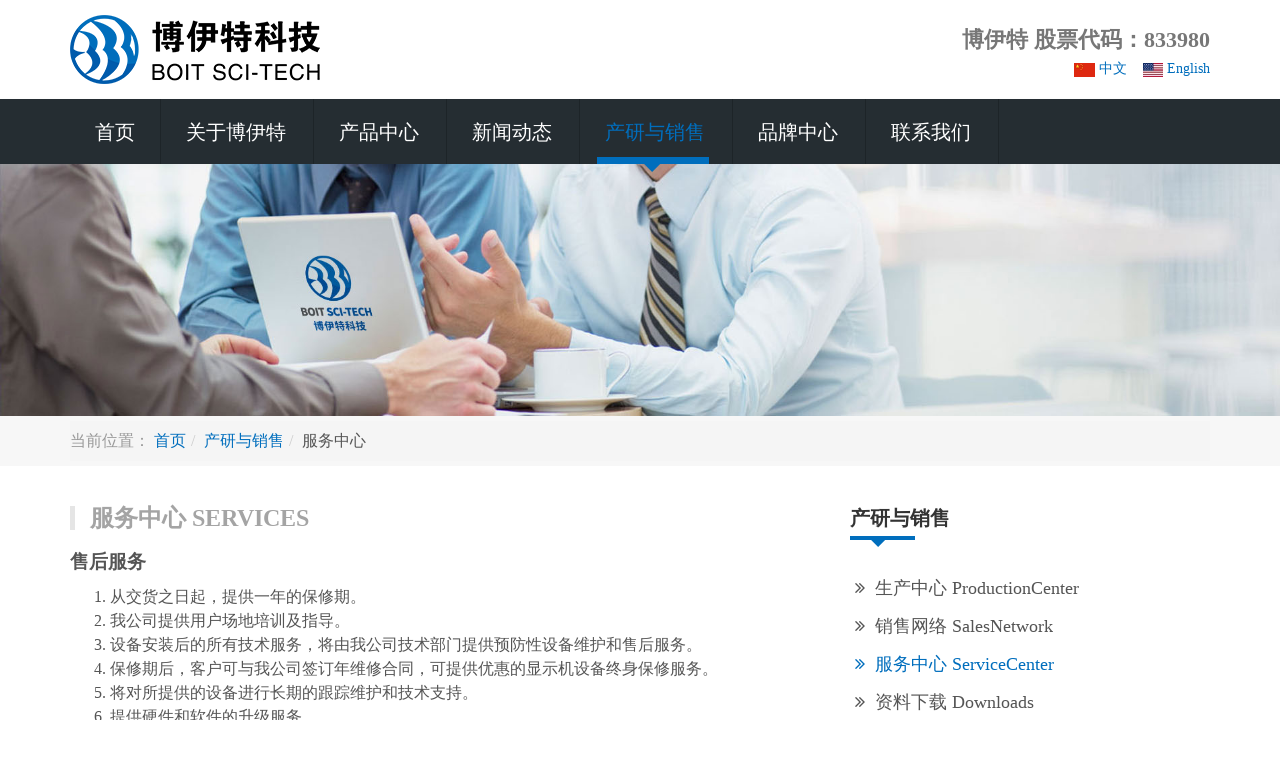

--- FILE ---
content_type: text/html; charset=utf-8
request_url: http://boit-tech.com/markets/service.html
body_size: 7733
content:

<!DOCTYPE html>
<html lang="zh-cn" dir="ltr"
	  class='com_content view-article itemid-579 j34 mm-hover'>
<head>
  <meta http-equiv="X-UA-Compatible" content="IE=edge,chrome=1"/>
	  <base href="http://boit-tech.com/markets/service.html" />
  <meta http-equiv="content-type" content="text/html; charset=utf-8" />
  <meta name="keywords" content="博伊特,无锡博伊特,博伊特科技,833980,水处理,润滑油站,水站,封液泵站,HE换热器,TS热虹吸容器" />
  <meta name="description" content="无锡博伊特科技股份有限公司（股票代码：833980）是一家为全球客户提供流体系统设备的集成及智能化控制整体解决方案的科技公司" />
  <title>服务中心 - 无锡博伊特科技股份有限公司</title>
  <link href="/templates/ts_bizspeak/favicon.ico" rel="shortcut icon" type="image/vnd.microsoft.icon" />
  <link rel="stylesheet" href="/templates/ts_bizspeak/local/css/bootstrap.css" type="text/css" />
  <link rel="stylesheet" href="/templates/system/css/system.css" type="text/css" />
  <link rel="stylesheet" href="/templates/ts_bizspeak/local/css/template.css" type="text/css" />
  <link rel="stylesheet" href="/templates/ts_bizspeak/local/css/megamenu.css" type="text/css" />
  <link rel="stylesheet" href="/templates/ts_bizspeak/local/css/off-canvas.css" type="text/css" />
  <link rel="stylesheet" href="/templates/ts_bizspeak/fonts/font-awesome/css/font-awesome.min.css" type="text/css" />
  <link rel="stylesheet" href="/templates/ts_bizspeak/css/owl.carousel.css" type="text/css" />
  <link rel="stylesheet" href="/templates/ts_bizspeak/roksprocket/layouts/features/themes/slideshow/slideshow.css" type="text/css" />
  <script src="/media/jui/js/jquery.min.js" type="text/javascript"></script>
  <script src="/media/jui/js/jquery-noconflict.js" type="text/javascript"></script>
  <script src="/media/jui/js/jquery-migrate.min.js" type="text/javascript"></script>
  <script src="/media/system/js/caption.js" type="text/javascript"></script>
  <script src="/plugins/system/t3/base-bs3/bootstrap/js/bootstrap.js" type="text/javascript"></script>
  <script src="/plugins/system/t3/base-bs3/js/jquery.tap.min.js" type="text/javascript"></script>
  <script src="/plugins/system/t3/base-bs3/js/off-canvas.js" type="text/javascript"></script>
  <script src="/plugins/system/t3/base-bs3/js/script.js" type="text/javascript"></script>
  <script src="/plugins/system/t3/base-bs3/js/menu.js" type="text/javascript"></script>
  <script src="/templates/ts_bizspeak/js/script.js" type="text/javascript"></script>
  <script src="/templates/ts_bizspeak/js/jquery.counterup.min.js" type="text/javascript"></script>
  <script src="/templates/ts_bizspeak/js/waypoints.min.js" type="text/javascript"></script>
  <script src="/templates/ts_bizspeak/js/owl.carousel.js" type="text/javascript"></script>
  <script src="/media/system/js/mootools-core.js" type="text/javascript"></script>
  <script src="/media/system/js/core.js" type="text/javascript"></script>
  <script src="/components/com_roksprocket/assets/js/mootools-mobile.js" type="text/javascript"></script>
  <script src="/components/com_roksprocket/assets/js/rokmediaqueries.js" type="text/javascript"></script>
  <script src="/components/com_roksprocket/assets/js/roksprocket.js" type="text/javascript"></script>
  <script src="/components/com_roksprocket/assets/js/moofx.js" type="text/javascript"></script>
  <script src="/components/com_roksprocket/layouts/features/assets/js/features.js" type="text/javascript"></script>
  <script src="/components/com_roksprocket/layouts/features/themes/slideshow/slideshow.js" type="text/javascript"></script>
  <script type="text/javascript">
jQuery(window).on('load',  function() {
				new JCaption('img.caption');
			});jQuery(document).ready(function(){
	jQuery('.hasTooltip').tooltip({"html": true,"container": "body"});
});if (typeof RokSprocket == 'undefined') RokSprocket = {};
Object.merge(RokSprocket, {
	SiteURL: 'http://boit-tech.com/',
	CurrentURL: 'http://boit-tech.com/',
	AjaxURL: 'http://boit-tech.com/index.php?option=com_roksprocket&amp;task=ajax&amp;format=raw&amp;ItemId=579'
});
window.addEvent('domready', function(){
		RokSprocket.instances.slideshow = new RokSprocket.Slideshow();
});
window.addEvent('domready', function(){
	RokSprocket.instances.slideshow.attach(209, '{"animation":"random","autoplay":"1","delay":"5"}');
});
window.addEvent('load', function(){
   var overridden = false;
   if (!overridden && window.G5 && window.G5.offcanvas){
       var mod = document.getElement('[data-slideshow="209"]');
       mod.addEvents({
           touchstart: function(){ window.G5.offcanvas.detach(); },
           touchend: function(){ window.G5.offcanvas.attach(); }
       });
       overridden = true;
   };
});

  </script>

	
<!-- META FOR IOS & HANDHELD -->
	<meta name="viewport" content="width=device-width, initial-scale=1.0, maximum-scale=1.0, user-scalable=no"/>
	<style type="text/stylesheet">
		@-webkit-viewport   { width: device-width; }
		@-moz-viewport      { width: device-width; }
		@-ms-viewport       { width: device-width; }
		@-o-viewport        { width: device-width; }
		@viewport           { width: device-width; }
	</style>
	<script type="text/javascript">
		//<![CDATA[
		if (navigator.userAgent.match(/IEMobile\/10\.0/)) {
			var msViewportStyle = document.createElement("style");
			msViewportStyle.appendChild(
				document.createTextNode("@-ms-viewport{width:auto!important}")
			);
			document.getElementsByTagName("head")[0].appendChild(msViewportStyle);
		}
		//]]>
	</script>
<meta name="HandheldFriendly" content="true"/>
<meta name="apple-mobile-web-app-capable" content="YES"/>
<!-- //META FOR IOS & HANDHELD -->




<!-- Le HTML5 shim and media query for IE8 support -->
<!--[if lt IE 9]>
<script src="//html5shim.googlecode.com/svn/trunk/html5.js"></script>
<script type="text/javascript" src="/plugins/system/t3/base-bs3/js/respond.min.js"></script>
<![endif]-->

<!-- You can add Google Analytics here or use T3 Injection feature -->
</head>
<body>
<div class="t3-wrapper"> <!-- Need this wrapper for off-canvas menu. Remove if you don't use of-canvas -->

  
<!-- HEADER -->
<header id="t3-header" class="container t3-header">
	<div class="row">

		<!-- LOGO -->
		<div class="col-xs-12 col-sm-6 logo">
			<div class="logo-image">
				<a href="/" title="无锡博伊特科技股份有限公司">
											<img class="logo-img" src="/images/boit/logo.png" alt="无锡博伊特科技股份有限公司" />
															<span>无锡博伊特科技股份有限公司</span>
				</a>
				<small class="site-slogan"></small>
			</div>
		</div>
		<!-- //LOGO -->

					<div class="col-xs-12 col-sm-6">
									<!-- Head Right -->
					<div class="head-right ">
						

<div class="custom"  >
	<ul class="top-info">
<li>
<div class="info-box">
<div class="info-box-content">
<p class="info-box-subtitle"><span style="font-size: 22px; font-weight: 800;">博伊特 股票代码：833980</span></p>
<p class="info-box-subtitle" style="text-align: right; margin-top: 5px;"><a href="http://www.boit-tech.com"><img src="/images/system/chinese-s.jpg" alt="" style="height: 14px;" />&nbsp;中文</a>&nbsp;&nbsp;&nbsp; <a href="http://en.boit-tech.com"><img src="/images/system/usa-s.jpg" alt="" style="height: 14px;" />&nbsp;English</a></p>
</div>
</div>
</li>
</ul></div>

					</div>
					<!-- //Head Right -->
				
							</div>
		
	</div>
</header>
<!-- //HEADER -->

  
<!-- MAIN NAVIGATION -->
<nav id="t3-mainnav" class="wrap navbar navbar-default t3-mainnav">
	
		<div class="container">

		<!-- Brand and toggle get grouped for better mobile display -->
		<div class="navbar-header">

			<div class="hidden-lg hidden-md">
		
			
							
<button class="btn btn-primary off-canvas-toggle " type="button" data-pos="left" data-nav="#t3-off-canvas" data-effect="off-canvas-effect-4">
  <i class="fa fa-bars"></i>
</button>

<!-- OFF-CANVAS SIDEBAR -->
<div id="t3-off-canvas" class="t3-off-canvas ">

  <div class="t3-off-canvas-header">
    <h2 class="t3-off-canvas-header-title">&nbsp;</h2>
    <button type="button" class="close" data-dismiss="modal" aria-hidden="true">&times;</button>
  </div>

  <div class="t3-off-canvas-body">
    <div class="t3-module module_menu " id="Mod114"><div class="module-inner"><h3 class="module-title ">网站导航</h3><div class="module-ct"><ul class="nav  nav-pills nav-stacked ">
<li class="item-614"><a href="/" >首页</a></li><li class="item-571 deeper dropdown parent">	<a class="dropdown-toggle" href="#"  data-toggle="dropdown">关于博伊特<em class="caret"></em></a><ul class="dropdown-menu"><li class="item-572"><a href="/company/about-us.html" >公司简介</a></li><li class="item-625"><a href="/company/organization.html" >组织架构</a></li><li class="item-626"><a href="/company/aptitude.html" >资质证书</a></li><li class="item-627"><a href="/company/corporate-culture.html" >文化愿景</a></li></ul></li><li class="item-576 deeper dropdown parent">	<a class="dropdown-toggle" href="#"  data-toggle="dropdown">产品中心<em class="caret"></em></a><ul class="dropdown-menu"><li class="item-577"><a href="/products/pbz.html" >水处理系列</a></li><li class="item-743"><a href="/products/drgscps.html" >干气密封控制盘系统</a></li><li class="item-702"><a href="/products/oils.html" >润滑油站系列</a></li><li class="item-713"><a href="/products/w.html" >水站系列</a></li><li class="item-714"><a href="/products/fybk.html" >封液泵站</a></li><li class="item-701 parent"><a href="/products/pyz.html" >HE换热器系列</a></li><li class="item-703"><a href="/products/p4.html" >TS热虹吸容器系列</a></li><li class="item-704 parent"><a href="/products/p5.html" >补液装置</a></li><li class="item-733 parent"><a href="/products/p5-2.html" >其他密封辅助系统</a></li></ul></li><li class="item-628 deeper dropdown parent">	<a class="dropdown-toggle" href="#"  data-toggle="dropdown">新闻动态<em class="caret"></em></a><ul class="dropdown-menu"><li class="item-575"><a href="/news-tendency/trends.html" >行业动态</a></li><li class="item-629"><a href="/news-tendency/cnews.html" >公司新闻</a></li></ul></li><li class="item-632 active deeper dropdown parent">	<a class="dropdown-toggle" href="#"  data-toggle="dropdown">产研与销售<em class="caret"></em></a><ul class="dropdown-menu"><li class="item-584"><a href="/markets/productive.html" >生产中心</a></li><li class="item-578"><a href="/markets/sales.html" >销售网络</a></li><li class="item-579 current active"><a href="/markets/service.html" >服务中心</a></li><li class="item-580">	<a href="/markets/downloads.html" >资料下载</a></li></ul></li><li class="item-631 deeper dropdown parent">	<a class="dropdown-toggle" href="#"  data-toggle="dropdown">品牌中心<em class="caret"></em></a><ul class="dropdown-menu"><li class="item-639"><a href="/brand/vi.html" >VI规范</a></li><li class="item-640"><a href="/brand/videos.html" >视频中心</a></li><li class="item-641"><a href="/brand/csr.html" >社会责任</a></li></ul></li><li class="item-630 deeper dropdown parent">	<a class="dropdown-toggle" href="#"  data-toggle="dropdown">联系我们<em class="caret"></em></a><ul class="dropdown-menu"><li class="item-607"><a href="/contact-us/contact.html" >联系我们</a></li><li class="item-581"><a href="/contact-us/jobs.html" >职业发展</a></li></ul></li></ul>
</div></div></div>
  </div>

</div>
<!-- //OFF-CANVAS SIDEBAR -->
						</div>


		
		</div>

		
		<div class=" hidden-sm hidden-xs">
			<div class="t3-navbar navbar-collapse collapse">
				<div  class="t3-megamenu animate fading"  data-duration="400" data-responsive="true">
<ul class="nav navbar-nav level0">
<li  data-id="614" data-level="1">
<a class="" href="/"   data-target="#">首页 </a>

</li>
<li class="dropdown mega" data-id="571" data-level="1">
<a class=" dropdown-toggle" href="#"   data-target="#" data-toggle="dropdown">关于博伊特<em class="caret"></em></a>

<div class="nav-child dropdown-menu mega-dropdown-menu"  ><div class="mega-dropdown-inner">
<div class="row">
<div class="col-xs-12 mega-col-nav" data-width="12"><div class="mega-inner">
<ul class="mega-nav level1">
<li  data-id="572" data-level="2">
<a class="" href="/company/about-us.html"   data-target="#">公司简介 </a>

</li>
<li  data-id="625" data-level="2">
<a class="" href="/company/organization.html"   data-target="#">组织架构 </a>

</li>
<li  data-id="626" data-level="2">
<a class="" href="/company/aptitude.html"   data-target="#">资质证书 </a>

</li>
<li  data-id="627" data-level="2">
<a class="" href="/company/corporate-culture.html"   data-target="#">文化愿景 </a>

</li>
</ul>
</div></div>
</div>
</div></div>
</li>
<li class="dropdown mega mega-align-left" data-id="576" data-level="1" data-alignsub="left">
<a class=" dropdown-toggle" href="#"   data-target="#" data-toggle="dropdown">产品中心<em class="caret"></em></a>

<div class="nav-child dropdown-menu mega-dropdown-menu"  style="width: 460px"  data-width="460"><div class="mega-dropdown-inner">
<div class="row">
<div class="col-xs-6 mega-col-nav" data-width="6"><div class="mega-inner">
<ul class="mega-nav level1">
<li  data-id="577" data-level="2" data-hidesub="1">
<a class="" href="/products/pbz.html"   data-target="#">水处理系列 </a>

</li>
<li  data-id="743" data-level="2">
<a class="" href="/products/drgscps.html"   data-target="#">干气密封控制盘系统 </a>

</li>
<li  data-id="702" data-level="2">
<a class="" href="/products/oils.html"   data-target="#">润滑油站系列 </a>

</li>
<li  data-id="713" data-level="2">
<a class="" href="/products/w.html"   data-target="#">水站系列 </a>

</li>
<li  data-id="714" data-level="2">
<a class="" href="/products/fybk.html"   data-target="#">封液泵站 </a>

</li>
</ul>
</div></div>
<div class="col-xs-6 mega-col-nav" data-width="6"><div class="mega-inner">
<ul class="mega-nav level1">
<li  data-id="701" data-level="2" data-hidesub="1">
<a class="" href="/products/pyz.html"   data-target="#">HE换热器系列 </a>

</li>
<li  data-id="703" data-level="2">
<a class="" href="/products/p4.html"   data-target="#">TS热虹吸容器系列 </a>

</li>
<li  data-id="704" data-level="2" data-hidesub="1">
<a class="" href="/products/p5.html"   data-target="#">补液装置 </a>

</li>
<li  data-id="733" data-level="2" data-hidesub="1">
<a class="" href="/products/p5-2.html"   data-target="#">其他密封辅助系统 </a>

</li>
</ul>
</div></div>
</div>
</div></div>
</li>
<li class="dropdown mega" data-id="628" data-level="1">
<a class=" dropdown-toggle" href="#"   data-target="#" data-toggle="dropdown">新闻动态<em class="caret"></em></a>

<div class="nav-child dropdown-menu mega-dropdown-menu"  ><div class="mega-dropdown-inner">
<div class="row">
<div class="col-xs-12 mega-col-nav" data-width="12"><div class="mega-inner">
<ul class="mega-nav level1">
<li  data-id="575" data-level="2">
<a class="" href="/news-tendency/trends.html"   data-target="#">行业动态 </a>

</li>
<li  data-id="629" data-level="2">
<a class="" href="/news-tendency/cnews.html"   data-target="#">公司新闻 </a>

</li>
</ul>
</div></div>
</div>
</div></div>
</li>
<li class="active dropdown mega" data-id="632" data-level="1">
<a class=" dropdown-toggle" href="#"   data-target="#" data-toggle="dropdown">产研与销售<em class="caret"></em></a>

<div class="nav-child dropdown-menu mega-dropdown-menu"  ><div class="mega-dropdown-inner">
<div class="row">
<div class="col-xs-12 mega-col-nav" data-width="12"><div class="mega-inner">
<ul class="mega-nav level1">
<li  data-id="584" data-level="2">
<a class="" href="/markets/productive.html"   data-target="#">生产中心 </a>

</li>
<li  data-id="578" data-level="2">
<a class="" href="/markets/sales.html"   data-target="#">销售网络 </a>

</li>
<li class="current active" data-id="579" data-level="2">
<a class="" href="/markets/service.html"   data-target="#">服务中心 </a>

</li>
<li  data-id="580" data-level="2">
<a class="" href="/markets/downloads.html"   data-target="#">资料下载</a>

</li>
</ul>
</div></div>
</div>
</div></div>
</li>
<li class="dropdown mega" data-id="631" data-level="1">
<a class=" dropdown-toggle" href="#"   data-target="#" data-toggle="dropdown">品牌中心<em class="caret"></em></a>

<div class="nav-child dropdown-menu mega-dropdown-menu"  ><div class="mega-dropdown-inner">
<div class="row">
<div class="col-xs-12 mega-col-nav" data-width="12"><div class="mega-inner">
<ul class="mega-nav level1">
<li  data-id="639" data-level="2">
<a class="" href="/brand/vi.html"   data-target="#">VI规范 </a>

</li>
<li  data-id="640" data-level="2">
<a class="" href="/brand/videos.html"   data-target="#">视频中心 </a>

</li>
<li  data-id="641" data-level="2">
<a class="" href="/brand/csr.html"   data-target="#">社会责任 </a>

</li>
</ul>
</div></div>
</div>
</div></div>
</li>
<li class="dropdown mega" data-id="630" data-level="1">
<a class=" dropdown-toggle" href="#"   data-target="#" data-toggle="dropdown">联系我们<em class="caret"></em></a>

<div class="nav-child dropdown-menu mega-dropdown-menu"  ><div class="mega-dropdown-inner">
<div class="row">
<div class="col-xs-12 mega-col-nav" data-width="12"><div class="mega-inner">
<ul class="mega-nav level1">
<li  data-id="607" data-level="2">
<a class="" href="/contact-us/contact.html"   data-target="#">联系我们 </a>

</li>
<li  data-id="581" data-level="2">
<a class="" href="/contact-us/jobs.html"   data-target="#">职业发展 </a>

</li>
</ul>
</div></div>
</div>
</div></div>
</li>
</ul>
</div>

			</div>
		</div>

		</div>
</nav>


<!-- //MAIN NAVIGATION -->

  

<div class="ts-slideshow">
			<div class="moduletable slider2">
						 <div class="sprocket-features layout-slideshow arrows-onhover" data-slideshow="209">
	<ul class="sprocket-features-img-list">
		
<li class="sprocket-features-index-1">
		<div class="sprocket-features-img-container" data-slideshow-image>
					<img src="/images/boit/slider/page-5.jpg" alt="" style="max-width: 100%; height: auto;" />
			</div>
		<div class="sprocket-features-content" data-slideshow-content>
					</div>
</li>

<li class="sprocket-features-index-2">
		<div class="sprocket-features-img-container" data-slideshow-image>
					<img src="/images/boit/slider/page-1.jpg" alt="" style="max-width: 100%; height: auto;" />
			</div>
		<div class="sprocket-features-content" data-slideshow-content>
					</div>
</li>

<li class="sprocket-features-index-3">
		<div class="sprocket-features-img-container" data-slideshow-image>
					<img src="/images/boit/slider/page-3.jpg" alt="" style="max-width: 100%; height: auto;" />
			</div>
		<div class="sprocket-features-content" data-slideshow-content>
					</div>
</li>

<li class="sprocket-features-index-4">
		<div class="sprocket-features-img-container" data-slideshow-image>
					<img src="/images/boit/slider/page-6.jpg" alt="" style="max-width: 100%; height: auto;" />
			</div>
		<div class="sprocket-features-content" data-slideshow-content>
					</div>
</li>

<li class="sprocket-features-index-5">
		<div class="sprocket-features-img-container" data-slideshow-image>
					<img src="/images/boit/slider/page-2.jpg" alt="" style="max-width: 100%; height: auto;" />
			</div>
		<div class="sprocket-features-content" data-slideshow-content>
					</div>
</li>

<li class="sprocket-features-index-6">
		<div class="sprocket-features-img-container" data-slideshow-image>
					<img src="/images/boit/slider/page-4.jpg" alt="" style="max-width: 100%; height: auto;" />
			</div>
		<div class="sprocket-features-content" data-slideshow-content>
					</div>
</li>
	</ul>
		<div class="sprocket-features-arrows">
		<span class="arrow next" data-slideshow-next><i class="fa fa-angle-right"></i></span>
		<span class="arrow prev" data-slideshow-previous><i class="fa fa-angle-left"></i></span>
	</div>
		<div class="sprocket-features-pagination-hidden">
		<ul>
						    	<li class="active" data-slideshow-pagination="1"><span>1</span></li>
						    	<li data-slideshow-pagination="2"><span>2</span></li>
						    	<li data-slideshow-pagination="3"><span>3</span></li>
						    	<li data-slideshow-pagination="4"><span>4</span></li>
						    	<li data-slideshow-pagination="5"><span>5</span></li>
						    	<li data-slideshow-pagination="6"><span>6</span></li>
				</ul>
	</div>
</div>
		</div>
			
</div>


  
	<!-- NAV HELPER -->
	<nav class="wrap t3-navhelper ">
		<div class="container">
			
<ol class="breadcrumb ">
	<li class="active">当前位置：&#160;</li><li><a href="/" class="pathway">首页</a><span class="divider"><img src="/templates/ts_bizspeak/images/system/arrow.png" alt="" /></span></li><li><a href="#" class="pathway">产研与销售</a><span class="divider"><img src="/templates/ts_bizspeak/images/system/arrow.png" alt="" /></span></li><li><span>服务中心</span></li></ol>

		</div>
	</nav>
	<!-- //NAV HELPER -->

  

  
<!-- Content -->

<!-- Content end -->  
  
<div id="t3-mainbody" class="container t3-mainbody">
	<div class="row">

		<!-- MAIN CONTENT -->
		<div id="t3-content" class="t3-content col-xs-12 col-sm-8  col-md-8">
						

<div class="item-page clearfix">


<!-- Article -->
<article itemscope itemtype="http://schema.org/Article">
	<meta itemprop="inLanguage" content="zh-CN" />

	
<header class="article-header clearfix">
	<h1 class="article-title" itemprop="name">
					服务中心 Services			<meta itemprop="url" content="http://boit-tech.com/markets/service.html" />
			</h1>

			</header>

<!-- Aside -->
<!-- //Aside -->








	

	
	
	<section class="article-content clearfix" itemprop="articleBody">
		<p><span style="font-size: 14pt;"><strong>售后服务</strong></span></p>
<ol>
<li><span style="font-size: 12pt; line-height: 1.4;">从交货之日起，提供一年的保修期。</span></li>
<li><span style="font-size: 12pt; line-height: 1.4;">我公司提供用户场地培训及指导。</span></li>
<li><span style="font-size: 12pt; line-height: 1.4;">设备安装后的所有技术服务，将由我公司技术部门提供预防性设备维护和售后服务。</span></li>
<li><span style="font-size: 12pt; line-height: 1.4;">保修期后，客户可与我公司签订年维修合同，可提供优惠的显示机设备终身保修服务。</span></li>
<li><span style="font-size: 12pt; line-height: 1.4;">将对所提供的设备进行长期的跟踪维护和技术支持。</span></li>
<li><span style="font-size: 12pt; line-height: 1.4;">提供硬件和软件的升级服务。</span></li>
<li><span style="font-size: 12pt; line-height: 1.4;">为确保系统正常工作，提供24小时热线服务。</span></li>
</ol>
<p>&nbsp;&nbsp;</p>
<h3><span style="font-size: 14pt;"><strong>系统运行保障服务</strong></span></h3>
<p><span style="font-size: 12pt;">在系统安装、调试完毕、验收合格后，我公司向用户提供质量保证期内的系统运行保障服务，我们将本着认真负责的态度派出客户服务工程师负责此项工作，包括对系统中出现的故障进行定位、诊断、维护以及对设备的维修等工作。</span></p>
<p><span style="font-size: 12pt;">我们提供7<span style="font-family: Arial;">&times;</span>24小时的服务支持，对于用户提出的服务请求，在最短的时间内首先通过电话等方式进行技术支持，再根据需要提供现场服务。</span></p>
<p>&nbsp;&nbsp;</p>
<h3><span style="font-size: 14pt;"><strong>系统运行技术咨询服务</strong></span>&nbsp;</h3>
<p><span style="font-size: 12pt;">不管是否在保修期内，我公司将免费为客户提供技术咨询服务，这其中包括：新技术咨询、配置调整、故障解决等。我们的咨询热线常年开放，随时随地解答客户的技术询问。</span></p>
<p><span style="font-size: 12pt;">我公司库房设有配件库，具有全套的备品备件，确保客户不会因为缺乏零件而耽误系统运行。</span></p>
<p>&nbsp;</p>
<p>&nbsp;</p>
<p class="lead">热忱欢迎和期望得到更多用户的大力支持，我们坚信科技创造品牌，诚信铸就辉煌。我们将一如既往地以更优良的产品和服务回报社会。</p> 	</section>

	
  <!-- footer -->
    <!-- //footer -->

	
	
	
</article>
<!-- //Article -->


</div>
		</div>
		<!-- //MAIN CONTENT -->

		<!-- SIDEBAR RIGHT -->
		<div class="t3-sidebar t3-sidebar-right col-xs-12 col-sm-4  col-md-4 ">
			<div class="t3-module module title-border " id="Mod192"><div class="module-inner"><h3 class="module-title ">产研与销售</h3><div class="module-ct"><ul class="nav  nav-pills nav-stacked list-arrow-nav">
<li class="item-675">	<a href="/markets/productive.html" >生产中心 ProductionCenter</a></li><li class="item-676">	<a href="/markets/sales.html" >销售网络 SalesNetwork</a></li><li class="item-677 active">	<a href="/markets/service.html" >服务中心 ServiceCenter</a></li><li class="item-678">	<a href="/markets/downloads.html" >资料下载 Downloads</a></li></ul>
</div></div></div>
		</div>
		<!-- //SIDEBAR RIGHT -->

	</div>
</div> 

  
<!-- Testimonials -->

<!-- Testimonials end -->

  
<!-- Main top -->

<!-- Main top -->
  



  
<!-- FOOTER -->
<footer id="t3-footer" class="wrap t3-footer">

			<!-- FOOT NAVIGATION -->
		<div class="container">
				<!-- SPOTLIGHT -->
	<div class="t3-spotlight t3-footnav  row">
					<div class=" col-lg-3 col-md-3 col-sm-3 col-xs-12">
								<div class="t3-module module footer-logo " id="Mod146"><div class="module-inner"><div class="module-ct">

<div class="custom footer-logo"  >
	<p style="margin-top:-15px;margin-bottom:0px;"><img src="/images/fyt/logo2.png" alt="" class="img-responsive" /></p></div>
</div></div></div><div class="t3-module module " id="Mod205"><div class="module-inner"><div class="module-ct">

<div class="custom"  >
	<p>博伊特 股票代码：833980</p></div>
</div></div></div>
							</div>
					<div class=" col-lg-5 col-md-5 col-sm-3 col-xs-12">
								<div class="t3-module module " id="Mod129"><div class="module-inner"><div class="module-ct">

<div class="custom"  >
	<h3 class="module-title"><em class="fa fa-map-marker"></em> 注册地址</h3>
<p>江苏省 &middot; 无锡市 &middot; 惠山区荷塘路2号 &middot; 荷塘苑8<br>经营地址: 无锡市惠山区风电园锦惠路15-2号<br>邮编：214174</p>
<p>&nbsp;</p>
<div class="row">
<div class="col-md-6">
<h3 class="module-title"><em class="fa fa-envelope-o"></em> Email</h3>
<p>dbz68@163.com</p>
</div>
<div class="col-md-6">
<h3 class="module-title"><em class="fa fa-phone"></em> 电话</h3>
<p>0510-83592368</p>
</div>
</div></div>
</div></div></div>
							</div>
					<div class=" col-lg-2 col-md-2 col-sm-3 col-xs-12">
								<div class="t3-module module " id="Mod148"><div class="module-inner"><h3 class="module-title ">产品中心</h3><div class="module-ct">

<div class="custom"  >
	<ul class="list-arrow">
<li><a href="/products/pbz.html">水处理系列</a></li>
<li><a href="/products/oils.html">润滑油站系列</a></li>
<li><a href="/products/w.html">水站系列</a></li>
<li><a href="/products/fybk.html">封液泵站</a></li>
<li><a href="/products/pyz.html">HE换热器系列</a></li>
<li><a href="/products/p4.html">TS热虹吸容器系列</a></li>
<li><a href="/products/p5-2.html">其他密封辅助系统</a></li>
<li><a href="/products/p5.html">补液装置</a></li>
</ul></div>
</div></div></div>
							</div>
					<div class=" col-lg-2 col-md-2 col-sm-3 col-xs-12">
								<div class="t3-module module " id="Mod147"><div class="module-inner"><h3 class="module-title ">走进博伊特</h3><div class="module-ct">

<div class="custom"  >
	<ul class="list-arrow">
<li><a href="/company/about-us.html">公司简介</a></li>
<li><a href="/company/organization.html">组织结构</a></li>
<li><a href="/company/aptitude.html">资质证书</a></li>
<li><a href="/company/corporate-culture.html">文化愿景</a></li>
</ul></div>
</div></div></div>
							</div>
			</div>
<!-- SPOTLIGHT -->		</div>
		<!-- //FOOT NAVIGATION -->
	
	<section class="t3-copyright">
		<div class="container">
			<div class="row">
				<div class="col-sm-4 copyright ">
					<div class="module">
	版权 &#169; 2026 无锡博伊特科技股份有限公司</div>
				</div>

				
									<div class="col-sm-8 pull-right">
	
						<div class="footer-menu ">
							

<div class="custom"  >
	<script id="jsgovicon" src="http://odr.jsdsgsxt.gov.cn:8081/mbm/app/main/electronic/js/govicon.js?siteId=e7aa919fac9348ca8d576624560f2850&width=32&height=45&type=1" type="text/javascript" charset="utf-8"></script></div>

						</div>
					
					</div>
				
			</div>
		</div>
	</section>

</footer>
<!-- //FOOTER -->


<!-- Back to top -->
<div id="back-to-top" data-spy="affix" data-offset-top="10" class="back-to-top">
  <button class="btn btn-primary" title="Back to Top"><i class="fa fa-angle-double-up"></i></button>
</div>

<script type="text/javascript">
(function($) {
	// Back to top
	$('#back-to-top').on('click', function(){
		$("html, body").animate({scrollTop: 0}, 500);
		return false;
	});
})(jQuery);
</script>
</div>

</body>

</html>

--- FILE ---
content_type: text/css
request_url: http://boit-tech.com/templates/ts_bizspeak/local/css/template.css
body_size: 20313
content:
@media (max-width: 767px) {
  .always-show .mega > .mega-dropdown-menu,
  .always-show .dropdown-menu {
    display: block !important;
    position: static;
  }
  .open .dropdown-menu {
    display: block;
  }
}
.t3-logo,
.t3-logo-small {
  display: block;
  text-decoration: none;
  text-align: left;
  background-repeat: no-repeat;
  background-position: center;
}
.t3-logo {
  width: 182px;
  height: 50px;
}
.t3-logo-small {
  width: 60px;
  height: 30px;
}
.t3-logo,
.t3-logo-color {
  background-image: url("http://joomlart.s3.amazonaws.com/images/jat3v3-documents/logo-complete/t3logo-big-color.png");
}
.t3-logo-small,
.t3-logo-small.t3-logo-color {
  background-image: url("http://joomlart.s3.amazonaws.com/images/jat3v3-documents/logo-complete/t3logo-small-color.png");
}
.t3-logo-dark {
  background-image: url("http://joomlart.s3.amazonaws.com/images/jat3v3-documents/logo-complete/t3logo-big-dark.png");
}
.t3-logo-small.t3-logo-dark {
  background-image: url("http://joomlart.s3.amazonaws.com/images/jat3v3-documents/logo-complete/t3logo-small-dark.png");
}
.t3-logo-light {
  background-image: url("http://joomlart.s3.amazonaws.com/images/jat3v3-documents/logo-complete/t3logo-big-light.png");
}
.t3-logo-small.t3-logo-light {
  background-image: url("http://joomlart.s3.amazonaws.com/images/jat3v3-documents/logo-complete/t3logo-small-light.png");
}
@media (max-width: 767px) {
  .logo-control .logo-img-sm {
    display: block;
  }
  .logo-control .logo-img {
    display: none;
  }
}
@media (min-width: 768px) {
  .logo-control .logo-img-sm {
    display: none;
  }
  .logo-control .logo-img {
    display: block;
  }
}
#community-wrap .collapse {
  position: relative;
  height: 0;
  overflow: hidden;
  display: block;
}
.body-data-holder:before {
  display: none;
  content: "grid-float-breakpoint:768px screen-xs:480px screen-sm:768px screen-md:992px screen-lg:1200px";
}

input,
button,
select,
textarea {
  font-family: inherit;
  font-size: inherit;
  line-height: inherit;
}
a {
  color: #006EBD;
  text-decoration: none;
}
a:hover,
a:focus {
  color: #0a7d8f;
  text-decoration: underline;
}
a:focus {
  outline: thin dotted;
  outline: 5px auto -webkit-focus-ring-color;
  outline-offset: -2px;
}
img {
  vertical-align: middle;
}
th,
td {
  line-height: 1.42857143;
  text-align: left;
  vertical-align: top;
}
th {
  font-weight: bold;
}
td,
tr td {
  border-top: 1px solid #dddddd;
}
.cat-list-row0:hover,
.cat-list-row1:hover {
  background: #f5f5f5;
}
.cat-list-row1,
tr.cat-list-row1 td {
  background: #f9f9f9;
}
table.contentpane,
table.tablelist,
table.category,
table.admintable,
table.blog {
  width: 100%;
}
table.contentpaneopen {
  border: 0;
}
.star {
  color: #ffd700;
}
.red {
  color: #cc1014;
}
hr {
  margin-top: 20px;
  margin-bottom: 20px;
  border: 0;
  border-top: 1px solid #eeeeee;
}
.wrap {
  width: auto;
  clear: both;
}
.center,
.table td.center,
.table th.center {
  text-align: center;
}
.element-invisible {
  position: absolute;
  padding: 0;
  margin: 0;
  border: 0;
  height: 1px;
  width: 1px;
  overflow: hidden;
}

h1 small,
h2 small,
h3 small,
h4 small,
h5 small,
h6 small,
.h1 small,
.h2 small,
.h3 small,
.h4 small,
.h5 small,
.h6 small,
h1 .small,
h2 .small,
h3 .small,
h4 .small,
h5 .small,
h6 .small,
.h1 .small,
.h2 .small,
.h3 .small,
.h4 .small,
.h5 .small,
.h6 .small {
  font-weight: normal;
  line-height: 1;
  color: #999999;
}
h1,
.h1,
h2,
.h2,
h3,
.h3 {
  margin-top: 20px;
  margin-bottom: 10px;
}
h1 small,
.h1 small,
h2 small,
.h2 small,
h3 small,
.h3 small,
h1 .small,
.h1 .small,
h2 .small,
.h2 .small,
h3 .small,
.h3 .small {
  font-size: 65%;
}
h4,
.h4,
h5,
.h5,
h6,
.h6 {
  margin-top: 10px;
  margin-bottom: 10px;
}
h4 small,
.h4 small,
h5 small,
.h5 small,
h6 small,
.h6 small,
h4 .small,
.h4 .small,
h5 .small,
.h5 .small,
h6 .small,
.h6 .small {
  font-size: 75%;
}
h1,
.h1 {
  font-size: 36px;
}
h2,
.h2 {
  font-size: 30px;
}
h3,
.h3 {
  font-size: 24px;
}
h4,
.h4 {
  font-size: 18px;
}
h5,
.h5 {
  font-size: 14px;
}
h6,
.h6 {
  font-size: 12px;
}
p {
  margin: 0 0 10px;
}
.lead {
  margin-bottom: 20px;
  font-size: 16px;
  font-weight: 200;
  line-height: 1.4;
}
@media (min-width: 768px) {
  .lead {
    font-size: 21px;
  }
}
small,
.small {
  font-size: 85%;
}
cite {
  font-style: normal;
}
.text-left {
  text-align: left;
}
.text-right {
  text-align: right;
}
.text-center {
  text-align: center;
}
.text-justify {
  text-align: justify;
}
.text-muted {
  color: #999999;
}
.text-primary {
  color: #006EBD;
}
a.text-primary:hover {
  color: #0c92a7;
}
.text-success {
  color: #468847;
}
a.text-success:hover {
  color: #356635;
}
.text-info {
  color: #3a87ad;
}
a.text-info:hover {
  color: #2d6987;
}
.text-warning {
  color: #c09853;
}
a.text-warning:hover {
  color: #a47e3c;
}
.text-danger {
  color: #b94a48;
}
a.text-danger:hover {
  color: #953b39;
}
.bg-primary {
  color: #fff;
  background-color: #006EBD;
}
a.bg-primary:hover {
  background-color: #0c92a7;
}
.bg-success {
  background-color: #dff0d8;
}
a.bg-success:hover {
  background-color: #c1e2b3;
}
.bg-info {
  background-color: #d9edf7;
}
a.bg-info:hover {
  background-color: #afd9ee;
}
.bg-warning {
  background-color: #fcf8e3;
}
a.bg-warning:hover {
  background-color: #f7ecb5;
}
.bg-danger {
  background-color: #f2dede;
}
a.bg-danger:hover {
  background-color: #e4b9b9;
}
.highlight {
  background-color: #FFC;
  font-weight: bold;
  padding: 1px 4px;
}
.page-header {
  padding-bottom: 9px;
  margin: 40px 0 20px;
  border-bottom: 1px solid #eeeeee;
}
ul,
ol {
  margin-top: 0;
  margin-bottom: 10px;
}
ul ul,
ol ul,
ul ol,
ol ol {
  margin-bottom: 0;
}
.list-unstyled {
  padding-left: 0;
  list-style: none;
}
.list-inline {
  padding-left: 0;
  list-style: none;
  margin-left: -5px;
}
.list-inline > li {
  display: inline-block;
  padding-left: 5px;
  padding-right: 5px;
}
dl {
  margin-top: 0;
  margin-bottom: 20px;
}
dt,
dd {
  line-height: 1.42857143;
}
dt {
  font-weight: bold;
}
dd {
  margin-left: 0;
}
@media (min-width: 768px) {
  .dl-horizontal dt {
    float: left;
    width: 160px;
    clear: left;
    text-align: right;
    overflow: hidden;
    text-overflow: ellipsis;
    white-space: nowrap;
  }
  .dl-horizontal dd {
    margin-left: 180px;
  }
}
abbr[title],
abbr[data-original-title] {
  cursor: help;
  border-bottom: 1px dotted #999999;
}
.initialism {
  font-size: 90%;
  text-transform: uppercase;
}
blockquote {
  padding: 10px 20px;
  margin: 0 0 20px;
  font-size: 17.5px;
  border-left: 5px solid #eeeeee;
}
blockquote p:last-child,
blockquote ul:last-child,
blockquote ol:last-child {
  margin-bottom: 0;
}
blockquote footer,
blockquote small,
blockquote .small {
  display: block;
  font-size: 80%;
  line-height: 1.42857143;
  color: #999999;
}
blockquote footer:before,
blockquote small:before,
blockquote .small:before {
  content: '\2014 \00A0';
}
.blockquote-reverse,
blockquote.pull-right {
  padding-right: 15px;
  padding-left: 0;
  border-right: 5px solid #eeeeee;
  border-left: 0;
  text-align: right;
}
.blockquote-reverse footer:before,
blockquote.pull-right footer:before,
.blockquote-reverse small:before,
blockquote.pull-right small:before,
.blockquote-reverse .small:before,
blockquote.pull-right .small:before {
  content: '';
}
.blockquote-reverse footer:after,
blockquote.pull-right footer:after,
.blockquote-reverse small:after,
blockquote.pull-right small:after,
.blockquote-reverse .small:after,
blockquote.pull-right .small:after {
  content: '\00A0 \2014';
}
blockquote:before,
blockquote:after {
  content: "";
}
address {
  margin-bottom: 20px;
  font-style: normal;
  line-height: 1.42857143;
}
code,
kbd,
pre,
samp {
  font-family: Monaco, Menlo, Consolas, "Courier New", monospace;
}
.btn-actions {
  text-align: center;
}
.features-list {
  margin-top: 60px;
  
}
.features-list .page-header {
  border: 0;
  text-align: center;
}
.features-list .page-header h1 {
  font-size: 46px;
}
.features-list .feature-row {
  overflow: hidden;
  min-height: 200px;
  color: #696f72;
  border-top: 1px solid #e0e2e3;
  padding: 60px 0 0;
  text-align: center;
}
.features-list .feature-row:last-child {
  border-bottom: 1px solid #e0e2e3;
  margin-bottom: 60px;
}
.features-list .feature-row h3 {
  font-size: 28px;
}
.features-list .feature-row div:first-child {
  padding-left: 0;
}
.features-list .feature-row div:last-child {
  padding-right: 0;
}
.features-list .feature-row div:first-child.feature-img img {
  float: left;
}
.features-list .feature-row div:last-child.feature-img img {
  float: right;
}
.jumbotron h2 {
  font-size: 46px;
}
.jumbotron iframe {
  margin-top: 20px;
}

.form-control:focus {
  border-color: #66afe9;
  outline: 0;
  -webkit-box-shadow: inset 0 1px 1px rgba(0,0,0,.075), 0 0 8px rgba(102, 175, 233, 0.6);
  -moz-box-shadow: inset 0 1px 1px rgba(0,0,0,.075), 0 0 8px rgba(102, 175, 233, 0.6);
  box-shadow: inset 0 1px 1px rgba(0,0,0,.075), 0 0 8px rgba(102, 175, 233, 0.6);
}
.form-control::-moz-placeholder {
  color: #999999;
  opacity: 1;
}
.form-control:-ms-input-placeholder {
  color: #999999;
}
.form-control::-webkit-input-placeholder {
  color: #999999;
}
textarea.form-control {
  height: auto;
}
.form-group {
  margin-bottom: 20px;
}
.radio label,
.checkbox label {
  display: inline;
}
.form-control-static {
  margin-bottom: 0;
}
@media (min-width: 768px) {
  .form-inline .form-group {
    display: inline-block;
  }
  .form-inline .form-control {
    display: inline-block;
  }
  .form-inline .radio input[type="radio"],
  .form-inline .checkbox input[type="checkbox"] {
    float: none;
  }
}
.form-horizontal .control-label,
.form-horizontal .radio,
.form-horizontal .checkbox,
.form-horizontal .radio-inline,
.form-horizontal .checkbox-inline {
  margin-top: 0;
  margin-bottom: 0;
  padding-top: 7px;
}
.form-horizontal .form-control-static {
  padding-top: 7px;
}
.btn-inverse {
  color: #ffffff;
  background-color: #333333;
  border-color: #262626;
}
.btn-inverse:hover,
.btn-inverse:focus,
.btn-inverse.focus,
.btn-inverse:active,
.btn-inverse.active,
.open > .dropdown-toggle.btn-inverse {
  color: #ffffff;
  background-color: #1a1a1a;
  border-color: #080808;
}
.btn-inverse:active,
.btn-inverse.active,
.open > .dropdown-toggle.btn-inverse {
  background-image: none;
}
.btn-inverse.disabled,
.btn-inverse[disabled],
fieldset[disabled] .btn-inverse,
.btn-inverse.disabled:hover,
.btn-inverse[disabled]:hover,
fieldset[disabled] .btn-inverse:hover,
.btn-inverse.disabled:focus,
.btn-inverse[disabled]:focus,
fieldset[disabled] .btn-inverse:focus,
.btn-inverse.disabled.focus,
.btn-inverse[disabled].focus,
fieldset[disabled] .btn-inverse.focus,
.btn-inverse.disabled:active,
.btn-inverse[disabled]:active,
fieldset[disabled] .btn-inverse:active,
.btn-inverse.disabled.active,
.btn-inverse[disabled].active,
fieldset[disabled] .btn-inverse.active {
  background-color: #333333;
  border-color: #262626;
}
.btn-inverse .badge {
  color: #333333;
  background-color: #ffffff;
}
.btn-block + .btn-block {
  margin-top: 5px;
}
select::-moz-placeholder,
textarea::-moz-placeholder,
input[type="text"]::-moz-placeholder,
input[type="password"]::-moz-placeholder,
input[type="datetime"]::-moz-placeholder,
input[type="datetime-local"]::-moz-placeholder,
input[type="date"]::-moz-placeholder,
input[type="month"]::-moz-placeholder,
input[type="time"]::-moz-placeholder,
input[type="week"]::-moz-placeholder,
input[type="number"]::-moz-placeholder,
input[type="email"]::-moz-placeholder,
input[type="url"]::-moz-placeholder,
input[type="search"]::-moz-placeholder,
input[type="tel"]::-moz-placeholder,
input[type="color"]::-moz-placeholder,
.inputbox::-moz-placeholder {
  color: #999999;
  opacity: 1;
}
select:-ms-input-placeholder,
textarea:-ms-input-placeholder,
input[type="text"]:-ms-input-placeholder,
input[type="password"]:-ms-input-placeholder,
input[type="datetime"]:-ms-input-placeholder,
input[type="datetime-local"]:-ms-input-placeholder,
input[type="date"]:-ms-input-placeholder,
input[type="month"]:-ms-input-placeholder,
input[type="time"]:-ms-input-placeholder,
input[type="week"]:-ms-input-placeholder,
input[type="number"]:-ms-input-placeholder,
input[type="email"]:-ms-input-placeholder,
input[type="url"]:-ms-input-placeholder,
input[type="search"]:-ms-input-placeholder,
input[type="tel"]:-ms-input-placeholder,
input[type="color"]:-ms-input-placeholder,
.inputbox:-ms-input-placeholder {
  color: #999999;
}
select::-webkit-input-placeholder,
textarea::-webkit-input-placeholder,
input[type="text"]::-webkit-input-placeholder,
input[type="password"]::-webkit-input-placeholder,
input[type="datetime"]::-webkit-input-placeholder,
input[type="datetime-local"]::-webkit-input-placeholder,
input[type="date"]::-webkit-input-placeholder,
input[type="month"]::-webkit-input-placeholder,
input[type="time"]::-webkit-input-placeholder,
input[type="week"]::-webkit-input-placeholder,
input[type="number"]::-webkit-input-placeholder,
input[type="email"]::-webkit-input-placeholder,
input[type="url"]::-webkit-input-placeholder,
input[type="search"]::-webkit-input-placeholder,
input[type="tel"]::-webkit-input-placeholder,
input[type="color"]::-webkit-input-placeholder,
.inputbox::-webkit-input-placeholder {
  color: #999999;
}
textareaselect,
textareatextarea,
textareainput[type="text"],
textareainput[type="password"],
textareainput[type="datetime"],
textareainput[type="datetime-local"],
textareainput[type="date"],
textareainput[type="month"],
textareainput[type="time"],
textareainput[type="week"],
textareainput[type="number"],
textareainput[type="email"],
textareainput[type="url"],
textareainput[type="search"],
textareainput[type="tel"],
textareainput[type="color"],
textarea.inputbox {
  height: auto;
}
@media screen and (min-width: 768px) {
  select,
  textarea,
  input[type="text"],
  input[type="password"],
  input[type="datetime"],
  input[type="datetime-local"],
  input[type="date"],
  input[type="month"],
  input[type="time"],
  input[type="week"],
  input[type="number"],
  input[type="email"],
  input[type="url"],
  input[type="search"],
  input[type="tel"],
  input[type="color"],
  .inputbox {
    width: auto;
  }
}
select,
select.form-control,
select.inputbox,
select.input {
  padding-right: 5px;
}
.input-append .active,
.input-prepend .active {
  background-color: #c2ef94;
  border-color: #76cc1e;
}
.invalid {
  border-color: #cc1014;
}
label.invalid {
  color: #cc1014;
}
input.invalid {
  border: 1px solid #cc1014;
}

.dropdown-menu > li > a {
  padding: 5px 20px;
}
.dropdown-header {
  padding: 3px 20px;
  font-size: 14px;
}
.dropdown-header a {
  color: #999999;
}
.dropdown-submenu > a:after {
  border-left-color: #333333;
}
.dropdown-submenu:hover > a:after {
  border-left-color: #262626;
}
.nav > li > .separator {
  position: relative;
  display: block;
  padding: 10px 15px;
  line-height: 20px;
}
@media (min-width: 768px) {
  .nav > li > .separator {
    padding-top: 15px;
    padding-bottom: 15px;
  }
}
@media (max-width: 991px) {
  .nav > li > span {
    padding: 10px 15px;
    display: inline-block;
  }
}
.nav .caret {
  border-top-color: #006EBD;
  border-bottom-color: #006EBD;
}
.nav a:hover .caret {
  border-top-color: #0a7d8f;
  border-bottom-color: #0a7d8f;
}
.t3-navhelper {
  background: #f7f7f7;
  color: #555555;
  padding: 5px 0;
  margin-bottom: 15px;
}
.breadcrumb {
  margin-bottom: 0;
  padding-left: 0;
  padding-right: 0;
  border-radius: 0;
}
.breadcrumb > li + li:before {
  content: "/\00a0";
}
.breadcrumb > .active {
  color: #999999;
}
.breadcrumb > .active + li:before {
  content: "";
  padding: 0;
}
.breadcrumb > .active .hasTooltip {
  padding-right: 10px;
}
.breadcrumb .divider {
  display: none;
}
.pagination {
  display: block;
}
.pagination:before,
.pagination:after {
  content: " ";
  display: table;
}
.pagination:after {
  clear: both;
}
@media screen and (min-width: 768px) {
  .pagination {
    float: left;
  }
}
.pagination .pagination {
  display: inline-block;
}
.counter {
  display: inline-block;
  margin-top: 20px;
  padding: 6px 12px;
  background-color: #ffffff;
  border: 1px solid #dddddd;
  border-radius: 4px;
}
@media screen and (min-width: 768px) {
  .counter {
    float: right;
  }
}

.t3-mainnav {
  border: 0;
  background: #252d32;
  box-shadow: 0 5px 8px -1px rgba(0, 0, 0, 0.2);
  border-bottom: 1px solid #222;
}
.t3-mainnav .container {
  position: relative;
}
.t3-mainnav .navbar-nav > li > .dropdown-menu,
.t3-mainnav .navbar-nav .mega-nav li .dropdown-menu {
  background: #fff;
  border: 0;
  -webkit-border-radius: 0;
  -moz-border-radius: 0;
  border-radius: 0;
}
.t3-mainnav .t3-megamenu .navbar-nav.level0 > li {
  border-right: 1px solid rgba(0, 0, 0, 0.2);
  padding: 0 20px;
}
.t3-mainnav .t3-megamenu .navbar-nav.level0 > li > a {
  color: #fff;
  text-rendering: optimizeLegibility;
  font-weight: 200;
  text-transform: uppercase;
  font-size: 20px;
  margin: -1px 0;
  line-height: 25px;
  padding: 22px 5px 20px 5px;
  -webkit-transition: 350ms;
  -moz-transition: 350ms;
  -o-transition: 350ms;
  transition: 350ms;
}
.t3-mainnav .t3-megamenu .navbar-nav.level0 > li .caret {
  border: 0;
}
.t3-mainnav .t3-megamenu .navbar-nav.level0 > li.active > a,
.t3-mainnav .t3-megamenu .navbar-nav.level0 > li:focus > a,
.t3-mainnav .t3-megamenu .navbar-nav.level0 > li:hover > a {
  background: none;
  color: #006EBD;
  position: relative;
}
.t3-mainnav .t3-megamenu .navbar-nav.level0 > li.active > a:after,
.t3-mainnav .t3-megamenu .navbar-nav.level0 > li:focus > a:after,
.t3-mainnav .t3-megamenu .navbar-nav.level0 > li:hover > a:after {
  position: absolute;
  content: '';
  background: #006EBD;
  left: -3px;
  bottom: 0;
  width: 100%;
  height: 8px;
}
.t3-mainnav .t3-megamenu .navbar-nav.level0 > li.active > a:before,
.t3-mainnav .t3-megamenu .navbar-nav.level0 > li:focus > a:before,
.t3-mainnav .t3-megamenu .navbar-nav.level0 > li:hover > a:before {
  border-color: #006EBD rgba(0, 0, 0, 0) rgba(0, 0, 0, 0) rgba(0, 0, 0, 0);
  position: absolute;
  content: " ";
  width: auto;
  height: auto;
  bottom: -15px;
  margin-left: -12px;
  left: 50%;
  border-width: 8px;
  border-style: solid;
  z-index: 9999;
}
.t3-mainnav .t3-megamenu .navbar-nav.level0 > li:hover > a {
  position: relative;
}
.t3-mainnav .t3-megamenu .navbar-nav.level0 > li ul.mega-nav.level1 > li.active > a {
  color: #006EBD;
}
.t3-mainnav .t3-megamenu .navbar-nav.level0 > li ul.mega-nav.level2 > li.active > a {
  color: #006EBD;
}
.t3-mainnav .t3-megamenu .mega-nav > li a,
.t3-mainnav .t3-megamenu .dropdown-menu .mega-nav > li a {
  padding: 10px 0;
  border-bottom: 1px solid #e5e5e5;
  color: #333333;
  font-size: 16px;
  text-transform: uppercase;
  background: none !important;
}
.t3-mainnav .t3-megamenu .mega-nav > li a:hover,
.t3-mainnav .t3-megamenu .dropdown-menu .mega-nav > li a:hover {
  background: none;
  color: #006EBD;
}
.t3-mainnav .t3-megamenu .mega-nav > li:last-child > a,
.t3-mainnav .t3-megamenu .dropdown-menu .mega-nav > li:last-child > a {
  border-bottom: 0;
}
.t3-mainnav .t3-megamenu .dropdown-menu {
  -webkit-box-shadow: 0 5px 10px rgba(0, 0, 0, 0.175);
  box-shadow: 0 5px 10px rgba(0, 0, 0, 0.175);
  padding-bottom: 0;
  padding: 5px 10px;
}
.t3-mainnav .t3-megamenu .mega-nav .mega-group > .mega-group-title {
  text-transform: uppercase;
  font-weight: 500;
  font-size: 14px !important;
  margin: 15px 0 5px 0 !important;
}
.t3-mainnav .t3-megamenu .banneritem {
  padding-top: 15px;
}
.navbar-default .navbar-nav > .open > a,
.navbar-default .navbar-nav > .open > a:hover,
.navbar-default .navbar-nav > .open > a:focus {
  background-color: transparent !important;
}
.menu-banner .mega-group-title {
  display: none !important;
}
.navbar-toggle {
  padding: 0;
  height: 35px;
  line-height: 35px;
  width: 35px;
  margin-left: 15px;
}
@media (min-width: 768px) {
  .navbar-toggle {
    display: none;
  }
}
.navbar-nav {
  margin: 7.5px -15px;
}
@media (min-width: 768px) {
  .navbar-nav {
    margin: 0;
  }
}
.navbar-default .navbar-brand {
  color: #777777;
}
.navbar-default .navbar-text {
  color: #777777;
}
.navbar-default .navbar-nav > li > a {
  color: #fff;
}
.navbar-default .navbar-nav > li > .nav-header {
  color: #777777;
  display: inline-block;
  padding-top: 15px;
  padding-bottom: 15px;
}
.navbar-default .navbar-nav > .active > a,
.navbar-default .navbar-nav > .active > a:hover,
.navbar-default .navbar-nav > .active > a:focus {
  color: #555555;
  background-color: #e7e7e7;
}
.navbar-default .navbar-nav > .disabled > a,
.navbar-default .navbar-nav > .disabled > a:hover,
.navbar-default .navbar-nav > .disabled > a:focus {
  color: #cccccc;
  background-color: transparent;
}
.navbar-default .navbar-toggle {
  border-color: #dddddd;
}
.navbar-default .navbar-toggle:hover,
.navbar-default .navbar-toggle:focus {
  background-color: #dddddd;
}
.navbar-default .navbar-toggle .icon-bar {
  background-color: #cccccc;
}
.navbar-default .navbar-collapse,
.navbar-default .navbar-form {
  border-color: #e7e7e7;
}
.navbar-default .navbar-nav > .dropdown > a:hover .caret,
.navbar-default .navbar-nav > .dropdown > a:focus .caret {
  border-top-color: #fff;
  border-bottom-color: #fff;
}
.navbar-default .navbar-nav > .open > a,
.navbar-default .navbar-nav > .open > a:hover,
.navbar-default .navbar-nav > .open > a:focus {
  background-color: #e7e7e7;
  color: #555555;
}
.navbar-default .navbar-nav > .open > a .caret,
.navbar-default .navbar-nav > .open > a:hover .caret,
.navbar-default .navbar-nav > .open > a:focus .caret {
  border-top-color: #fff;
  border-bottom-color: #fff;
}
.navbar-default .navbar-nav > .dropdown > a .caret {
  border-top-color: #777777;
  border-bottom-color: #777777;
}
@media (max-width: 767px) {
  .navbar-default .navbar-nav .open .dropdown-menu > li > a {
    color: #777777;
  }
  .navbar-default .navbar-nav .open .dropdown-menu > li > a:hover,
  .navbar-default .navbar-nav .open .dropdown-menu > li > a:focus {
    color: #333333;
    background-color: transparent;
  }
  .navbar-default .navbar-nav .open .dropdown-menu > .active > a,
  .navbar-default .navbar-nav .open .dropdown-menu > .active > a:hover,
  .navbar-default .navbar-nav .open .dropdown-menu > .active > a:focus {
    color: #555555;
    background-color: #e7e7e7;
  }
  .navbar-default .navbar-nav .open .dropdown-menu > .disabled > a,
  .navbar-default .navbar-nav .open .dropdown-menu > .disabled > a:hover,
  .navbar-default .navbar-nav .open .dropdown-menu > .disabled > a:focus {
    color: #cccccc;
    background-color: transparent;
  }
}
.navbar-default .navbar-link {
  color: #777777;
}
.navbar-default .navbar-link:hover {
  color: #333333;
}
.t3-mainnav {
  border-left: 0;
  border-right: 0;
  margin-bottom: 0;
  border-radius: 0;
}
.t3-mainnav .t3-navbar {
  padding-left: 0;
  padding-right: 0;
}
@media (min-width: 768px) {
  .t3-mainnav .t3-navbar-collapse {
    display: none !important;
  }
}
.t3-mainnav .t3-navbar-collapse .navbar-nav {
  margin: 0 -15px;
}
.t3-mainnav .t3-navbar-collapse .navbar-nav li > a .fa {
  margin-right: 5px;
}
.t3-mainnav .t3-navbar-collapse .navbar-nav > li > a {
  border-top: 1px solid #e7e7e7;
}
.t3-mainnav .t3-navbar-collapse .navbar-nav > li:first-child > a {
  border-top: 0;
}
.t3-mainnav .t3-navbar-collapse .navbar-nav .dropdown > a .caret {
  position: absolute;
  top: 40%;
  right: 12px;
}

.dark-bg.module,
.blue-bg.module {
  color: #fff;
  padding: 25px;
}
.dark-bg.module h3,
.blue-bg.module h3 {
  font-size: 16px;
  text-transform: uppercase;
  border-bottom: 1px dashed #fff;
  padding-bottom: 10px;
  margin-bottom: 20px;
}
.dark-bg.module h4,
.blue-bg.module h4 {
  font-size: 16px;
}
.dark-bg.module p.ph-no,
.blue-bg.module p.ph-no {
  font-weight: 700;
}
.dark-bg.module h3,
.blue-bg.module h3,
.dark-bg.module p,
.blue-bg.module p {
  color: #fff;
}
.dark-bg.module h4,
.blue-bg.module h4 {
  color: #999999;
}
.dark-bg.module {
  background: #333333;
}
.blue-bg.module {
  background: #00acbd;
}
.t3-module {
  margin-bottom: 30px;
}
@media screen and (min-width: 768px) {
  .t3-module {
    margin-bottom: 30px;
  }
}
.t3-module .module-inner {
  padding: 0;
}
.module-title {
  background: transparent;
  color: inherit;
  font-size: 18px;
  margin: 0 0 10px 0;
  padding: 0;
}
@media screen and (min-width: 768px) {
  .module-title {
    margin-bottom: 20px;
  }
}
.module-ct {
  background: transparent;
  color: inherit;
  padding: 0;
}
.module-ct:before,
.module-ct:after {
  content: " ";
  display: table;
}
.module-ct:after {
  clear: both;
}
.module-ct > ul,
.module-ct .custom > ul,
.module-ct > ol,
.module-ct .custom > ol {
  margin-left: 20px;
  padding-left: 0;
}
.module-ct > ul.unstyled,
.module-ct .custom > ul.unstyled,
.module-ct > ol.unstyled,
.module-ct .custom > ol.unstyled {
  padding-left: 0;
}
.module-ct > ul.nav,
.module-ct .custom > ul.nav,
.module-ct > ol.nav,
.module-ct .custom > ol.nav {
  padding-left: 0;
  margin-left: 0;
  font-size:18px;
}
.module_menu .nav > li > a,
.module_menu .nav > li > .separator {
  padding: 6px 5px;
  display: block;
}
#login-form input[type="text"],
#login-form input[type="password"] {
  width: 100%;
}
#login-form ul.unstyled {
  margin-top: 20px;
  padding-left: 20px;
}
#login-form #form-login-remember label {
  font-weight: normal;
}
.banneritem a {
  font-weight: bold;
}
.bannerfooter {
  border-top: 1px solid #eeeeee;
  font-size: 12px;
  padding-top: 10px;
  text-align: right;
}
.categories-module,
ul.categories-module,
.category-module,
ul.category-module {
  margin: 0;
}
.categories-module li,
ul.categories-module li,
.category-module li,
ul.category-module li {
  list-style: none;
  padding: 10px 0;
  border-top: 1px solid #eeeeee;
}
.categories-module li:first-child,
ul.categories-module li:first-child,
.category-module li:first-child,
ul.category-module li:first-child {
  border-top: 0;
}
.categories-module h4,
ul.categories-module h4,
.category-module h4,
ul.category-module h4 {
  font-size: 14px;
  font-weight: normal;
  margin: 0;
}
.feed h4 {
  font-weight: bold;
}
.feed .newsfeed,
.feed ul.newsfeed {
  border-top: 1px solid #eeeeee;
}
.feed .newsfeed .feed-link,
.feed ul.newsfeed .feed-link,
.feed .newsfeed h5.feed-link,
.feed ul.newsfeed h5.feed-link {
  font-size: 14px;
  font-weight: normal;
  margin: 0;
}
.latestusers,
ul.latestusers {
  margin-left: 0;
}
.latestusers li,
ul.latestusers li {
  background: #eeeeee;
  display: inline-block;
  padding: 5px 10px;
  border-radius: 4px;
}
.stats-module dt,
.stats-module dd {
  display: inline-block;
  margin: 0;
}
.stats-module dt {
  font-weight: bold;
  width: 35%;
}
.stats-module dd {
  width: 60%;
}
.tagspopular ul {
  display: block;
  margin: 0;
  padding: 0;
  list-style: none;
  overflow: hidden;
}
.tagspopular ul li a {
  color: #999;
  text-transform: capitalize;
  float: left;
  display: block;
  margin: 2px;
  padding: 6px 15px;
  line-height: 20px;
  text-align: center;
  vertical-align: middle;
  cursor: pointer;
  border: 1px solid #e5e5e5;
  -webkit-transition: 350ms;
  -moz-transition: 350ms;
  -o-transition: 350ms;
  transition: 350ms;
}
.tagspopular ul li a:hover {
  background: #006EBD;
  color: #fff;
}
.tagssimilar ul {
  margin: 0;
  padding: 0;
  list-style: none;
}
.tagssimilar ul > li {
  border-bottom: 1px solid #eeeeee;
  padding: 8px 0;
}
.tagssimilar ul > li > a {
  color: #555555;
}
.tagssimilar ul > li > a:hover,
.tagssimilar ul > li > a:focus,
.tagssimilar ul > li > a:active {
  color: #0a7d8f;
}
.module-ct > ol.breadcrumb {
  padding: 6px 12px;
  margin-left: 0;
}

.btn.cancel {
  background: #d9534f;
  box-shadow: 0 3px 0 #b52b27;
  color: #fff;
  margin-left: 5px;
}

.item-page .article-header .article-title {
  font-weight: 700;
  font-size: 150%;
  text-transform: uppercase;
  border-left: 5px solid #e5e5e5;
  padding-left: 15px;
  line-height: 100%;
  color: #a4a4a4;
}
.item-page.news .article-header .article-title {
  font-weight: 400;
  font-size: 36px;
  text-transform: capitalize;
  border-left: 0;
  padding-left: 0;
  line-height: 100%;
}
.item-page hr {
  border-top: 0;
}
.article-content .title-normal {
  text-transform: uppercase;
}
.article-content .content-list {
  margin-top: 0;
}
.tags span {
  display: inline-block;
}
.tags span a,
.tags span a.label {
  background: #006EBD;
  border-radius: 0;
  color: #fff;
  display: block;
  font-size: 14px;
  font-weight: 400;
  padding: 10px;
}
.tags span a:hover,
.tags span a.label:hover {
  background: #333333;
}
.article-image-full {
  margin: 10px 0 20px;
}

.news article {
  position: relative;
  border-bottom: 1px solid #e5e5e5;
  padding: 0 0 40px;
  margin: 0 0 40px;
}
.news article:after {
  position: absolute;
  content: " ";
  width: auto;
  height: auto;
  bottom: 0;
  left: 5%;
  border-width: 8px;
  border-style: solid;
  border-color: rgba(0, 0, 0, 0) rgba(0, 0, 0, 0) #e5e5e5 rgba(0, 0, 0, 0);
}
.item-page.news article {
  border-bottom: 0;
}
.item-page.news article:after {
  position: relative;
  border: 0;
}
.article-title {
  line-height: normal;
  text-transform: uppercase;
  font-size: 28px;
}
.article-title a {
  color: #333333;
}
.article-title a:hover {
  color: #006EBD;
}
.blog .article-intro .pull-left.item-image {
  margin-right: 0;
}
.readmore {
  margin: 10px 0;
}
.readmore .btn.btn-primary {
  padding: 8px 13px;
}

.pagination {
  float: none;
  margin: 0;
}
.pagination li a {
  -webkit-border-radius: 0 !important;
  -moz-border-radius: 0 !important;
  border-radius: 0 !important;
  margin-right: 8px;
  color: #555555;
}
.pagination > .active > a,
.pagination > .active > a:hover,
.pagination > li > a:hover,
.pagination > .disabled > a:hover {
  background-color: #006EBD;
  color: #fff;
  border: 1px solid transparent !important;
}
.pagination > .disabled > a {
  color: #555555;
}
.counter {
  margin: 0;
  -webkit-border-radius: 0;
  -moz-border-radius: 0;
  border-radius: 0;
}
.items-leading .leading {
  margin-bottom: 40px;
}
.items-row .item {
  margin-bottom: 40px;
}

.article-aside {
  color: #999999;
  font-size: 13px;
  margin-bottom: 20px;
}
.article-aside .btn.dropdown-toggle {
  color: #999999;
}
.article-aside .btn.dropdown-toggle:hover {
  color: #006EBD;
}
.article-info {
  margin: 0;
  width: 85%;
  float: left;
}
.article-info .article-info-term {
  display: none;
}
.article-info dd {
  display: inline-block;
  margin-left: 0;
  margin-right: 10px;
  white-space: nowrap;
}
.article-info dd strong {
  font-weight: bold;
}
.article-footer {
  color: #999999;
  font-size: 12px;
  margin-bottom: 20px;
}
.article-intro img,
.article-content img {
  display: block;
  max-width: 100%;
  height: auto;
}
.article-intro img[align=left],
.article-content img[align=left],
.article-intro .img_caption.left,
.article-content .img_caption.left,
.article-intro .pull-left.item-image,
.article-content .pull-left.item-image {
  margin: 0 30px 20px 0;
}
.article-intro img[align=right],
.article-content img[align=right],
.article-intro .img_caption.right,
.article-content .img_caption.right,
.article-intro .pull-right.item-image,
.article-content .pull-right.item-image {
  margin: 0 0 20px 30px;
}
@media (max-width: 768px) {
  .article-content iframe {
    width: 100% !important;
    height: auto;
  }
}
.img-intro-none,
.img-intro-left,
.img-intro-right,
.img-fulltext-none,
.img-fulltext-left,
.img-fulltext-right,
.img_caption {
  position: relative;
}
.img-intro-none,
.img-intro-left,
.img-intro-right,
.img-fulltext-none,
.img-fulltext-left,
.img-fulltext-right,
.img_caption {
  margin-bottom: 20px;
  max-width: 100%;
}
.img-fulltext-left {
  float: left;
  margin-right: 20px;
}
.img-fulltext-right {
  float: right;
  margin-left: 20px;
}
.img-intro-none img,
.img-intro-left img,
.img-intro-right img,
.img-fulltext-none img,
.img-fulltext-left img,
.img-fulltext-right img {
  margin: 0;
}
.img_caption img {
  margin-bottom: 1px !important;
}
.img_caption p.img_caption {
  background: #eeeeee;
  color: #555555;
  font-size: 12px;
  width: 100%;
  margin: 0;
  padding: 5px;
  text-align: center;
  clear: both;
}
@media screen and (max-width: 767px) {
  article img[align=left],
  .img_caption.left,
  article img[align=right],
  .img_caption.right,
  .img-fulltext-left,
  .img-fulltext-right {
    float: none !important;
    margin-left: 0;
    margin-right: 0;
    width: 100% !important;
  }
}
article aside .btn-group > .dropdown-toggle,
article aside .btn-group > .dropdown-toggle:hover,
article aside .btn-group > .dropdown-toggle:active,
article aside .btn-group > .dropdown-toggle:focus {
  padding: 2px 5px;
}
article aside .btn-group > .dropdown-toggle .caret {
  margin-left: 2px;
}

a:focus {
  outline: none;
}
.form-inline .form-control {
  width: 100%;
}
#contact-form textarea,
#contact-form input[type="text"],
#contact-form input[type="email"],
#contact-form textarea.inputbox {
  width: 100% !important;
}
input[type="button"],
textarea,
input[type="text"],
textarea.inputbox,
input[type="password"],
input[type="datetime"],
input[type="datetime-local"],
input[type="date"],
input[type="month"],
input[type="time"],
input[type="week"],
input[type="number"],
input[type="email"],
input[type="url"],
input[type="search"],
input[type="tel"],
input[type="color"],
.uneditable-input,
.form-control {
  text-shadow: none;
  color: #959595;
  height: 46px;
  line-height: 46px;
  padding: 6px 20px;
  box-shadow: none;
  border: 0;
  background: none;
  border: 1px solid #e5e5e5;
  -webkit-border-radius: 0;
  -moz-border-radius: 0;
  border-radius: 0;
}
input[type="button"]:hover,
textarea:hover,
input[type="text"]:hover,
textarea.inputbox:hover,
input[type="password"]:hover,
input[type="datetime"]:hover,
input[type="datetime-local"]:hover,
input[type="date"]:hover,
input[type="month"]:hover,
input[type="time"]:hover,
input[type="week"]:hover,
input[type="number"]:hover,
input[type="email"]:hover,
input[type="url"]:hover,
input[type="search"]:hover,
input[type="tel"]:hover,
input[type="color"]:hover,
.uneditable-input:hover,
.form-control:hover,
input[type="button"]:focus,
textarea:focus,
input[type="text"]:focus,
textarea.inputbox:focus,
input[type="password"]:focus,
input[type="datetime"]:focus,
input[type="datetime-local"]:focus,
input[type="date"]:focus,
input[type="month"]:focus,
input[type="time"]:focus,
input[type="week"]:focus,
input[type="number"]:focus,
input[type="email"]:focus,
input[type="url"]:focus,
input[type="search"]:focus,
input[type="tel"]:focus,
input[type="color"]:focus,
.uneditable-input:focus,
.form-control:focus {
  -webkit-box-shadow: none;
  -moz-box-shadow: none;
  box-shadow: none;
  border: 1px solid #006EBD;
}
input[type="submit"],
input[type="button"] {
  width: auto !important;
}
input.input-block-level {
  min-height: 50px;
}
form label {
  font-weight: normal;
}
.row-even,
.row-odd {
  padding: 5px;
  width: 99%;
  border-bottom: 1px solid #dddddd;
}
.row-odd {
  background-color: transparent;
}
.row-even {
  background-color: #f9f9f9;
}
.blog-row-rule,
.blog-item-rule {
  border: 0;
}
.row-fluid .row-reveal {
  visibility: hidden;
}
.row-fluid:hover .row-reveal {
  visibility: visible;
}
.nav-list > li.offset > a {
  padding-left: 30px;
  font-size: 12px;
}
.list-striped,
.row-striped {
  list-style: none;
  line-height: 20px;
  text-align: left;
  vertical-align: middle;
  border-top: 1px solid #dddddd;
  margin-left: 0;
  padding-left: 0;
}
.list-striped li,
.list-striped dd,
.row-striped .row,
.row-striped .row-fluid {
  border-bottom: 1px solid #dddddd;
  padding: 10px 15px;
}
.list-striped li:nth-child(odd),
.list-striped dd:nth-child(odd),
.row-striped .row:nth-child(odd),
.row-striped .row-fluid:nth-child(odd) {
  background-color: #f9f9f9;
}
.list-striped li:hover,
.list-striped dd:hover,
.row-striped .row:hover,
.row-striped .row-fluid:hover {
  background-color: #f5f5f5;
}
.row-striped .row-fluid {
  width: 97%;
}
.row-striped .row-fluid [class*="span"] {
  min-height: 10px;
}
.row-striped .row-fluid [class*="span"] {
  margin-left: 8px;
}
.row-striped .row-fluid [class*="span"]:first-child {
  margin-left: 0;
}
.list-condensed li {
  padding: 5px 10px;
}
.row-condensed .row,
.row-condensed .row-fluid {
  padding: 5px 10px;
}
.list-bordered,
.row-bordered {
  list-style: none;
  line-height: 18px;
  text-align: left;
  vertical-align: middle;
  margin-left: 0;
  border: 1px solid #dddddd;
}
.login-wrap .other-links ul {
  padding-left: 15px;
}
.form-register fieldset {
  padding: 0 0 10px;
}
.form-register p {
  margin: 0 0 5px;
}
.form-register p.form-des {
  margin: 15px 0;
}
.form-register label {
  display: block;
  float: left;
  font-weight: bold;
  text-align: right;
  width: 130px;
}
.form-register .input,
.form-register .inputbox {
  margin-left: 10px;
  width: 200px;
}
.form-register .btn,
.form-register .button {
  margin-left: 140px;
}
.registration fieldset dt {
  margin-right: 5px;
}
.admintable textarea {
  max-width: 90% !important;
  resize: none;
}
.com_mailto body {
  padding: 10px;
}
.com_mailto .t3-mainbody {
  padding-top: 0;
  padding-bottom: 0;
}
.com_mailto .t3-content {
  width: auto;
}
#mailto-window {
  background: #fff;
  margin: 10px 0 20px;
  padding: 0;
  position: relative;
}
#mailto-window h2 {
  margin-top: 0;
  margin-bottom: 20px;
}
#mailtoForm .formelm {
  padding: 5px 0;
  vertical-align: middle;
  overflow: hidden;
}
#mailtoForm .formelm label {
  display: inline-block;
  float: left;
  font-weight: bold;
  vertical-align: middle;
  width: 100px;
}
#mailtoForm p {
  margin-top: 20px;
}
#mailtoForm .input,
#mailtoForm .inputbox {
  width: 65%;
}
#mailtoForm .btn,
#mailtoForm .button,
#mailtoForm button {
  margin-right: 5px;
}
.user-details {
  padding: 10px 0;
}
.user-details p {
  margin: 0 0 5px;
}
.user-details label {
  display: block;
  float: left;
  font-weight: bold;
  text-align: right;
  width: 130px;
}
.user-details .input,
.user-details .inputbox {
  margin-left: 10px;
  width: 200px;
}
.user-details .btn,
.user-details button {
  margin-left: 140px;
}
.user-details .paramlist .paramlist_key {
  padding: 0 0 5px;
  width: 130px;
}
.user-details .paramlist .paramlist_value {
  padding: 0 0 5px;
}
.user-details .user_name span {
  font-weight: bold;
  padding-left: 10px;
}
.reset .form-validate p,
.remind .form-validate p {
  background: #eeeeee;
  border: 1px solid #eeeeee;
  margin-bottom: 20px;
  padding: 10px 20px;
  border-radius: 4px;
}
.reset .form-validate fieldset dl,
.remind .form-validate fieldset dl {
  margin: 0;
}
.reset .form-validate fieldset dt,
.remind .form-validate fieldset dt {
  margin: 4px 0 0 0;
}
.profile-edit input {
  position: relative;
  min-height: 1px;
  padding-left: 6px;
  padding-right: 6px;
}
@media (min-width: 768px) {
  .profile-edit input {
    float: left;
    width: 50%;
  }
}
.profile-edit select {
  position: relative;
  min-height: 1px;
  padding-left: 6px;
  padding-right: 6px;
}
@media (min-width: 768px) {
  .profile-edit select {
    float: left;
    width: 50%;
  }
}
.profile-edit select + button {
  margin-left: 5px;
}
#searchForm:before,
#searchForm:after {
  content: " ";
  display: table;
}
#searchForm:after {
  clear: both;
}
#searchForm fieldset {
  margin: 20px 0;
}
#searchForm legend {
  margin-bottom: 10px;
}
#searchForm select {
  width: auto;
  display: inline-block;
  margin-left: 5px;
  padding-left: 5px;
}
#searchForm .form-limit {
  margin-top: 20px;
}
#searchForm .form-limit .counter {
  margin-top: 0;
}
#search-form ul#finder-filter-select-list {
  margin-left: 0;
  padding-left: 0;
}
#search-form ul#finder-filter-select-list li {
  list-style: none;
  padding: 10px 0;
}
#search-form ul#finder-filter-select-list li label {
  width: 150px;
}
#search-form .word .form-group {
  margin-bottom: 10px;
}
@media screen and (max-width: 768px) {
  #searchForm .radio-inline,
  #searchForm .checkbox-inline {
    display: block;
    width: 100%;
    margin-left: 0;
  }
}
.search-results {
  margin-top: 20px;
  margin-left: 0;
  padding-left: 0;
}
.search-results .result-title {
  font-size: 16px;
  margin-top: 20px;
}
.search-results .result-category {
  font-size: 12px;
  color: #999999;
}
.search-results .result-text {
  margin-top: 5px;
  margin-bottom: 5px;
}
.search-results .result-url {
  color: #555555;
  margin-top: 20px;
}
.search-results .result-created {
  font-size: 12px;
  color: #999999;
}
div.finder {
  margin-bottom: 20px;
}
#searchForm .phrases-box input[type="radio"] {
  vertical-align: top;
  margin-top: 3px;
}
.contact {
  color: #333333;
}
@media (min-width: 768px) {
  .contact {
    padding-top: 40px;
  }
}
@media (max-width: 768px) {
  .contact .thumbnail {
    width: 100%;
  }
}
.contact .dl-horizontal > dt {
  display: none;
}
.contact .dl-horizontal > dd {
  margin-left: 0;
}
.contact .page-header {
  border-bottom: 1px solid #eeeeee;
  margin: 0 0 20px;
  padding-bottom: 20px;
  text-align: left;
  text-transform: none;
}
.contact .page-header h2,
.contact .page-header h3 {
  color: #333333;
  text-transform: uppercase;
  margin: 0;
  font-size: 24px;
}
.contact h3 {
  color: #333333;
  text-transform: uppercase;
}
@media (min-width: 768px) {
  .contact .box-contact {
    margin-bottom: 30px;
  }
}
.contact .box-contact h3 {
  margin: 0 0 10px;
  font-size: 18px;
}
.contact .contact-left > h3 {
  border-bottom: 1px solid #eeeeee;
  margin: 0 0 20px;
  padding-bottom: 20px;
  text-transform: uppercase;
}
.contact .tab-content {
  padding-top: 20px;
}
.com_contact .contact-image {
  margin-bottom: 30px;
}
.contact-form legend {
  border-bottom: 0;
  margin-bottom: 10px;
  text-transform: none;
  font-size: 14px;
  color: #999;
}
.contact-form #jform_captcha-lbl {
  margin-bottom: 5px;
}
@media (min-width: 992px) {
  .contact-form .form_captcha {
    display: inline-block;
  }
}
.contact-form .form-group {
  margin-bottom: 10px;
}
.contact-form .checkbox input[type="checkbox"] {
  margin-left: 0;
  margin-top: 8px;
  width: auto;
  padding: 0;
}
.contact-form .control-btn {
  margin-top: 10px;
}
@media (min-width: 768px) {
  .contact-form .control-btn {
    margin-top: 0;
    text-align: right;
  }
}
.contact-form input {
  width: 100%;
}
.contact-form input.invalid {
  border-color: #cc1014;
}
.contact-form textarea {
  height: 220px;
  width: 100%;
  box-shadow: none;
}
.contact-address dd {
  margin-bottom: 10px;
}
.contact-address dd .fa {
  width: 16px;
  margin-right: 6px;
  color: #999;
}
.contact-address dd a {
  color: #1e2227;
}
.contact-address dd a:hover {
  color: #006EBD;
}
.contact-links ul li {
  display: inline-block;
  margin-right: 10px;
}
.contact-links ul li a {
  color: #1e2227;
  padding: 0 !important;
  margin: 0 10px 5px 0;
}
.contact-links ul li a:hover,
.contact-links ul li a:active,
.contact-links ul li a:focus {
  background: none;
  color: #006EBD;
}
#archive-items > li {
  line-height: normal;
  margin: 0;
  overflow: visible;
  padding: 0;
}
#archive-items .intro {
  clear: both;
  overflow: hidden;
}
.categories-list {
  margin-bottom: 20px;
}
.category-item:before,
.category-item:after {
  content: " ";
  display: table;
}
.category-item:after {
  clear: both;
}
.category-item .page-header {
  line-height: normal;
  padding: 10px 5px;
  margin: 0;
  font-size: 18px;
  font-weight: normal;
}
.category-item .category-item {
  margin-bottom: 0;
  margin-left: 30px;
}
.category-item .category-item .page-header {
  font-size: 14px;
}
.cat-children .page-header {
  line-height: normal;
  padding: 10px 5px;
  margin: 0;
  font-size: 18px;
  font-weight: normal;
}
.newsfeed-category > h2,
.newsfeed > h2 {
  border-bottom: 1px solid #eeeeee;
  padding-bottom: 20px;
  margin-bottom: 20px;
  margin-top: 0;
}
.newsfeed-category .category-desc,
.newsfeed .category-desc {
  margin-bottom: 20px;
}
.newsfeed-category .category li:before,
.newsfeed .category li:before,
.newsfeed-category .category li:after,
.newsfeed .category li:after {
  content: " ";
  display: table;
}
.newsfeed-category .category li:after,
.newsfeed .category li:after {
  clear: both;
}
.newsfeed > h2 {
  border-bottom: 1px solid #eeeeee;
  padding-bottom: 20px;
  margin-bottom: 20px;
  margin-top: 0;
}
.newsfeed .feed-description {
  margin-bottom: 20px;
  font-size: 16px;
}
.newsfeed .feed-item-description .feed-description {
  font-size: 14px;
}
.newsfeed ol li > a {
  font-weight: bold;
  font-size: 16px;
}
.article-content .pagination ul {
  display: block;
  list-style: none;
  padding: 0;
  overflow: hidden;
}
.article-content .pagination ul li {
  border: 1px solid #eeeeee;
  float: left;
  line-height: normal;
  margin-right: 10px;
  padding: 10px 20px;
}
.article-content .pagination ul li a {
  border: 0;
  text-decoration: none;
  background-color: transparent;
  line-height: normal;
  padding: 0;
}
.pagenavcounter {
  margin: 0 0 20px;
  font-weight: bold;
}
#article-index,
.article-index {
  border: 1px solid #eeeeee;
  border-radius: 4px;
  float: right;
  padding: 10px;
  margin: 0 0 20px 20px;
  width: 25%;
}
#article-index ul,
.article-index ul {
  list-style: none;
  margin: 0;
  padding: 0;
  border: 0;
}
#article-index ul > li,
.article-index ul > li {
  border: 0;
  margin-top: 2px;
}
#article-index ul > li > a,
.article-index ul > li > a {
  border: 0;
  padding: 5px;
  border-radius: 4px;
}
#article-index ul > .active > a,
.article-index ul > .active > a {
  border: 0;
  background: #006EBD;
  color: #ffffff;
}
#article-index ul > .active > a:hover,
.article-index ul > .active > a:hover,
#article-index ul > .active > a:active,
.article-index ul > .active > a:active,
#article-index ul > .active > a:focus,
.article-index ul > .active > a:focus {
  border: 0;
  background: #006EBD;
  color: #ffffff;
}
.pagenav {
  margin: 30px 0 0;
  padding: 0;
  list-style: none;
}
.pagenav > li {
  margin: 0;
  padding: 0;
  float: left;
}
.pagenav > li.pagenav-prev,
.pagenav > li.previous {
  margin-right: 10px;
}
.pagenav li > a {
  padding: 10px 20px;
  line-height: normal;
  border: 1px solid #e5e5e5;
  border-radius: 0;
}
.pagenav li > a:hover,
.pagenav li > a:active,
.pagenav li > a:focus {
  background-color: #006EBD;
  color: #fff;
}
.items-more h3 {
  margin: 0 0 20px;
}
.items-more .nav > li {
  border-top: 1px solid #eeeeee;
}
.items-more .nav > li > a {
  padding: 6px 5px;
}
.back_button a {
  display: block;
  margin: 10px 0;
}
.filters {
  margin: 10px 0;
}
.display-limit {
  margin: 10px 0 5px;
}
.filters .display-limit {
  float: right;
  text-align: right;
}
#system-message dt {
  font-weight: bold;
}
#system-message dd {
  font-weight: bold;
}
#system-message dd.message ul,
#system-message dd.error ul,
#system-message dd.notice ul {
  margin: 0;
  padding: 0;
}
#system-message dd.message ul li,
#system-message dd.error ul li,
#system-message dd.notice ul li {
  background: none;
  margin: 0;
  padding: 5px;
}
.alert-message {
  background-color: #dff0d8;
  border-color: #d6e9c6;
  color: #468847;
}
.alert-message hr {
  border-top-color: #c9e2b3;
}
.alert-message .alert-link {
  color: #356635;
}
.alert-notice {
  background-color: #d9edf7;
  border-color: #bce8f1;
  color: #3a87ad;
}
.alert-notice hr {
  border-top-color: #a6e1ec;
}
.alert-notice .alert-link {
  color: #2d6987;
}
.alert-error {
  background-color: #f2dede;
  border-color: #ebccd1;
  color: #b94a48;
}
.alert-error hr {
  border-top-color: #e4b9c0;
}
.alert-error .alert-link {
  color: #953b39;
}
.tip-wrap {
  background: #fff6df;
  border: 1px solid #fb3;
  border-radius: 5px;
  -webkit-box-shadow: none;
  -moz-box-shadow: none;
  box-shadow: none;
  max-width: 300px;
  z-index: 999;
}
.tip-title {
  border-bottom: 1px solid #fb3;
  font-weight: bold;
  padding: 5px 10px;
}
.tip-text {
  font-size: 14px;
  margin: 0;
  padding: 5px 10px;
}
.hasTip img {
  border: none;
  margin: 0 5px 0 0;
}
@media (min-width: 768px) {
  .languageswitcherload {
    float: right;
    width: 100%;
  }
  .languageswitcherload .mod-languages {
    text-align: right;
  }
}
div.calendar {
  width: 187px;
}
.edit.item-page fieldset .btn-toolbar {
  margin-top: 10px;
}
.chzn-container-multi .chzn-choices li.search-field input[type="text"] {
  height: auto;
}
.iframe-bordered {
  border: 1px solid #dddddd;
}
.chzn-container {
  display: block;
}
.chzn-container-single .chzn-single,
.chzn-container-multi .chzn-choices .search-field input,
.chzn-container-single .chzn-search input {
  height: 26px;
}
.chzn-container-single .chzn-drop,
.chzn-container .chzn-drop {
  -webkit-box-sizing: content-box !important;
  -moz-box-sizing: content-box !important;
  box-sizing: content-box !important;
}
.input-prepend .chzn-container-single .chzn-single {
  border-color: #cccccc;
  height: 26px;
  border-radius: 0 3px 3px 0;
  -webkit-box-shadow: none;
  -moz-box-shadow: none;
  box-shadow: none;
}
.input-prepend .chzn-container-active .chzn-single-with-drop {
  border-radius: 0 3px 0 0;
}
.input-prepend .chzn-container-single .chzn-drop {
  border-color: #cccccc;
}
.btn-group .chzn-results {
  white-space: normal;
}

.page-header {
  padding-bottom: 9px;
  margin: 0 0 20px;
  border-bottom: 1px solid #eeeeee;
}
.page-title,
.page-header h1 {
  line-height: 1;
  margin: 0;
}
.page-subheader {
  border-bottom: 1px solid #eeeeee;
  margin: 0 0 20px;
}
.page-subheader:before,
.page-subheader:after {
  content: " ";
  display: table;
}
.page-subheader:after {
  clear: both;
}
.page-subtitle,
.page-subheader h2 {
  line-height: 1;
  margin: 0;
}
.page-header + .page-subheader {
  margin-top: -20px;
}
.article-title,
.article-header h1 {
  margin: 0 0 20px 0;
}
.item-title {
  font-weight: bold;
}
.jumbotron h1,
.jumbotron h2,
.jumbotron h3 {
  margin-top: 0;
}
.jumbotron p:last-child {
  margin-bottom: 0;
}
.container .jumbotron {
  border-radius: 6px;
}
.masthead {
  padding: 40px 0;
  text-align: center;
}
.masthead p:last-child {
  margin-bottom: 0;
}
@media screen and (min-width: 768px) {
  .masthead {
    padding: 80px 0;
  }
  .masthead h1 {
    font-size: 98px;
  }
  .masthead p {
    font-size: 28px;
  }
  .masthead .btn-lg {
    margin-top: 20px;
    padding: 18px 42px;
    font-size: 21px;
  }
}
.jumbotron-primary {
  background-color: #006EBD;
  color: #e8fafd;
}
.jumbotron-primary h1,
.jumbotron-primary h2,
.jumbotron-primary h3 {
  color: #ffffff;
}
.jumbotron-primary p {
  color: #ffffff;
}
.jumbotron-primary .btn-primary {
  border-color: #fff;
}
.label:empty {
  display: none;
}
.badge:empty {
  display: none;
}
.btn .badge {
  position: relative;
  top: -1px;
}
.page-header .label,
.page-header .badge {
  vertical-align: middle;
}
.alert h4 {
  color: inherit;
}
.media:first-child {
  margin-top: 0;
}
.media-object {
  display: block;
}
.media-heading {
  margin: 0 0 5px;
}
.media > .pull-left {
  margin-right: 10px;
}
.media > .pull-right {
  margin-left: 10px;
}
.list-group-item > .badge {
  float: right;
}
.list-group-item > .badge + .badge {
  margin-right: 5px;
}
a.list-group-item.active .list-group-item-heading,
a.list-group-item.active:hover .list-group-item-heading,
a.list-group-item.active:focus .list-group-item-heading {
  color: inherit;
}
a.list-group-item.active .list-group-item-text,
a.list-group-item.active:hover .list-group-item-text,
a.list-group-item.active:focus .list-group-item-text {
  color: #b8f1fa;
}
.panel-heading > .dropdown .dropdown-toggle {
  color: inherit;
}
.panel-title > a {
  color: inherit;
}
.modal-backdrop.fade {
  opacity: 0;
  filter: alpha(opacity=0);
}
.modal-backdrop.in {
  opacity: 0.5;
  filter: alpha(opacity=50);
  opacity: 0.005;
  filter: alpha(opacity=0.5);
}
@media screen and (min-width: 768px) {
  .modal-dialog {
    width: 600px;
    margin: 30px auto;
  }
  .modal-content {
    -webkit-box-shadow: 0 5px 15px rgba(0, 0, 0, 0.5);
    -moz-box-shadow: 0 5px 15px rgba(0, 0, 0, 0.5);
    box-shadow: 0 5px 15px rgba(0, 0, 0, 0.5);
  }
}

a:hover {
  text-decoration: none;
}
.parallax-overlay {
  position: absolute;
  left: 0;
  top: 0;
  width: 100%;
  height: 100%;
  background: url(../../../../images/overaly.png);
}
.ts-content-padding {
  padding: 50px;
}
.ts-padding {
  padding: 60px 0;
}
.ts-padding .t3-module {
  margin-bottom: 0;
}
img.pull-left {
  margin-right: 20px;
  margin-bottom: 20px;
}
.t3-navhelper {
  margin-bottom: 0;
}
p.lead {
  font-size: 17px;
  margin-bottom: 10px;
}
.gap-80 {
  clear: both;
  height: 80px;
}
.gap-40 {
  clear: both;
  height: 40px;
}
.gap-30 {
  clear: both;
  height: 30px;
}
.gap-20 {
  clear: both;
  height: 20px;
}
.ts-divider {
  position: relative;
  margin: 20px 0 30px;
}
.ts-divider:after {
  content: "";
  width: 100%;
  height: 1px;
  bottom: 0;
  left: 0;
  position: absolute;
  background: linear-gradient(to right, #ffffff 0, #e0e0e0 30%, #e0e0e0 70%, #ffffff 100%);
  background: -ms-linear-gradient(left, #ffffff 0, #e0e0e0 30%, #e0e0e0 70%, #ffffff 100%);
  background: -o-linear-gradient(left, #ffffff 0, #e0e0e0 30%, #e0e0e0 70%, #ffffff 100%);
  background: -webkit-linear-gradient(left, #ffffff 0, #e0e0e0 30%, #e0e0e0 70%, #ffffff 100%);
  background: -moz-linear-gradient(left, #ffffff 0, #e0e0e0 30%, #e0e0e0 70%, #ffffff 100%);
  background: -webkit-gradient(linear, left top, right top, color-stop(0%, #ffffff), color-stop(30%, #e0e0e0), color-stop(70%, #e0e0e0), color-stop(100%, #ffffff));
}

.btn-primary {
  background: #006EBD;
  box-shadow: 0 3px 0 #0a7d8f;
}
.btn-primary,
.btn.cancel {
  border: 0;
  border-radius: 3px;
  padding: 10px 20px;
  font-weight: 700;
  text-transform: uppercase;
  -webkit-transition: 350ms;
  -moz-transition: 350ms;
  -o-transition: 350ms;
  transition: 350ms;
}
.btn.cancel:hover,
.btn-primary:hover {
  background: #272d33;
  box-shadow: 0 3px 0 #111316;
}
.btn-primary.dark {
  background: #272d33;
  box-shadow: 0 3px 0 #111316;
}
.btn-primary.dark:hover {
  background: #1a1a1a;
  box-shadow: 0 3px 0 #000000;
}

.title-border .module-title {
  font-weight: 700;
  font-size: 26px;
  text-transform: uppercase;
  margin-bottom: 30px;
  position: relative;
  color: #333;
}
.title-border .module-title:before {
  content: "";
  position: absolute;
  display: inline-block;
  top: 35px;
  left: 0;
  width: 100px;
  height: 4px;
  background: #006EBD;
}
.title-border .module-title:after {
  position: absolute;
  content: " ";
  width: auto;
  height: auto;
  bottom: -30px;
  left: 20px;
  border-width: 8px;
  border-style: solid;
  border-color: #006EBD rgba(0, 0, 0, 0) rgba(0, 0, 0, 0) rgba(0, 0, 0, 0);
}
.title-border .module-title > span {
  font-weight: 300;
}

.title-normal {
  font-weight: 300;
  line-height: normal;
}
.title-normal .module-title {
  text-transform: uppercase;
  font-weight: 300;
  line-height: normal;
}
.title-normal .module-title .sub-title {
  font-weight: 700;
}

.module-title {
  font-size: 24px;
}

html {
  font-family: sans-serif;
  -ms-text-size-adjust: 100%;
  -webkit-text-size-adjust: 100%;
}
body,
p {
  font-family: 'Microsoft YaHei','SimSun','Microsoft JhengHei','Roboto Slab', serif;
  text-rendering: optimizeLegibility;
  -webkit-font-smoothing: antialiased !important;
  color: #555555;
  line-height: 24px;
  font-weight: 400;
}
h1,
h2,
h3,
h4 {
  color: #333;
  font-weight: 400;
  font-family: 'Microsoft YaHei','SimSun','Microsoft JhengHei','Roboto Slab', serif;
  text-rendering: optimizeLegibility;
  -webkit-font-smoothing: antialiased !important;
}

.home2 .t3-header {
  padding-bottom: 0;
}
.home2 .t3-mainnav {
  background: none;
  box-shadow: none;
  border-bottom: 0;
}
.home2 .t3-mainnav .container {
  background: #1e2227;
  box-shadow: 0 5px 8px -1px rgba(0, 0, 0, 0.2);
  border-bottom: 1px solid #222;
  bottom: -30px;
  z-index: 100;
  border-radius: 3px;
}
.home2 .t3-mainnav.navbar-fixed .container {
  bottom: 0;
}
.home2 .t3-mainnav .head-search {
  right: 0;
}
.home2 .t3-mainnav .head-search .search {
  border-radius: 0 3px 3px 0;
}
.home2.default2 .t3-header {
  padding-bottom: 20px;
}
.home2.default2 .t3-mainnav .container {
  bottom: 0;
}

ul.top-info {
  list-style: none;
  margin: 10px 0 0 0;
  padding: 0;
  float: right;
}
ul.top-info li {
  position: relative;
  float: left;
  font-size: 14px;
  margin-left: 20px;
  font-weight: 400;
  padding-left: 20px;
}
ul.top-info li .info-box span.info-icon {
  font-size: 28px;
  margin-right: 10px;
  color: #fff;
  background: #006EBD;
  width: 40px;
  height: 40px;
  line-height: 40px;
  text-align: center;
  display: inline-block;
  position: relative;
  top: -3px;
  -webkit-border-radius: 3px;
  -moz-border-radius: 3px;
  border-radius: 3px;
}
ul.top-info li .info-box span.info-icon i {
  margin-left: 5px;
}
ul.top-info li .info-box .info-box-content {
  display: inline-block;
  -webkit-flex-direction: column;
  -ms-flex-direction: column;
  flex-direction: column;
}
ul.top-info li .info-box .info-box-content p.info-box-title {
  font-weight: 700;
  color: #1e2227;
}
ul.top-info li .info-box .info-box-content p {
  margin: 0 0 5px 0;
  line-height: normal;
  color: #777;
}

.navbar-fixed {
  z-index: 99999;
  position: fixed;
  opacity: .98;
  width: 100%;
  top: 0;
  -webkit-animation: fadeInDown 800ms;
  -moz-animation: fadeInDown 800ms;
  -ms-animation: fadeInDown 800ms;
  -o-animation: fadeInDown 800ms;
  animation: fadeInDown 800ms;
  -webkit-backface-visibility: hidden;
}

.head-search {
  height: 68px;
  position: absolute;
  top: 0;
  right: 15px;
  margin: 0;
  z-index: 1000;
}
.head-search form {
  margin: 0;
}
.head-search label {
  display: none;
}
.head-search .search {
  background: #000;
  background: rgba(0, 0, 0, 0.6);
  position: relative;
}
.head-search .search .fa-search {
  color: #fff;
  content: "\f002";
  display: block;
  font-family: "FontAwesome";
  position: absolute;
  left: 22px;
  top: 25px;
}
.head-search .form-control {
  border: 0;
  background: transparent;
  color: #fff;
  height: 66px;
  line-height: 66px;
  position: relative;
  margin: 0;
  padding: 0 20px 0 40px;
  width: 55px;
  -webkit-transition: width 0.25s;
  -moz-transition: width 0.25s;
  -o-transition: width 0.25s;
  transition: width 0.25s;
}
.head-search .form-control:hover,
.head-search .form-control:active,
.head-search .form-control:focus {
  color: #ffffff;
  box-shadow: none !important;
  border: 0 !important;
}
.head-search .form-control:active,
.head-search .form-control:focus {
  width: 215px;
}

.ts-slideshow .t3-module {
  margin-bottom: 0;
}
.tp-caption.title-bg-small {
  text-transform: uppercase;
}
.tp-caption.title-light {
  font-family: 'Roboto Slab', serif !important;
  text-shadow: 0 2px 1px #000;
}
.tp-caption a.slide-btn {
  color: #fff !important;
}
.slider2 .layout-slideshow .sprocket-features-content {
  bottom: 30%;
  width: 45%;
  left: 12%;
  top: auto;
}
.slider2 .layout-slideshow .sprocket-features-desc {
  padding: 20px;
}
.slider2 .layout-slideshow .sprocket-features-desc h2.slider-title {
  font-size: 28px;
  text-transform: uppercase;
  color: #fff;
  display: inline-block;
}
.slider2 .layout-slideshow .sprocket-features-desc p {
  color: #fff;
}
.slider2 .layout-slideshow .sprocket-features-desc .roksprocket-ellipsis {
  display: none;
}
.slider2 .layout-slideshow .sprocket-features-desc .readmore:hover {
  color: #fff !important;
}
.slider2 .layout-slideshow .sprocket-features-arrows .arrow {
  background: #000;
  color: #fff;
  position: absolute;
  display: block;
  top: 50%;
  margin-top: -55px;
  cursor: pointer;
  z-index: 10;
  text-align: center;
  font-size: 26px;
  width: 36px;
  height: 72px;
  line-height: 72px;
  box-shadow: none;
  -webkit-border-radius: 0;
  -moz-border-radius: 0;
  border-radius: 0;
  -webkit-transition: 350ms;
  -moz-transition: 350ms;
  -o-transition: 350ms;
  transition: 350ms;
}
.slider2 .layout-slideshow .sprocket-features-arrows .arrow.next {
  right: 0;
}
.slider2 .layout-slideshow .sprocket-features-arrows .arrow.prev {
  left: 0;
}

.ts-features {
  position: relative;
  top: -50px;
  z-index: 100;
}
.ts-features .container {
  background: #fff;
}
.ts-features .t3-module {
  margin-bottom: -40px;
}
.ts-features .feature-tab {
  position: relative;
  top: -50px;
}
.ts-features .feature-tab.module .gkTabsContainer {
  min-height: 430px !important;
}
.ts-features .feature-tab.module .gkTabsWrap.vertical ol {
  border-bottom: 0;
  margin: 0 0 0 8px !important;
}
.ts-features .feature-tab.module .gkTabsWrap.vertical > ol li {
  background: #272d33;
  text-shadow: none;
  color: #fff;
  text-shadow: none !important;
  font-weight: 700;
  border-radius: 0 !important;
  text-transform: uppercase;
  line-height: 50px !important;
  margin: 0 1px 0 0 !important;
  padding: 0 20px !important;
}
.ts-features .feature-tab.module .gkTabsWrap.vertical > ol li:hover,
.ts-features .feature-tab.module .gkTabsWrap.vertical > ol li.active {
  background: #006EBD;
  position: relative;
}
.ts-features .feature-tab.module .gkTabsWrap.vertical > ol li:hover:after,
.ts-features .feature-tab.module .gkTabsWrap.vertical > ol li.active:after {
  position: absolute;
  content: " ";
  width: auto;
  height: auto;
  bottom: -20px;
  margin-left: -12px;
  left: 50%;
  border-width: 10px;
  border-style: solid;
  border-color: #006EBD rgba(0, 0, 0, 0) rgba(0, 0, 0, 0) rgba(0, 0, 0, 0);
}
.ts-features .feature-tab.module .gkTabsItem {
  background: none;
  padding: 25px 10px 0;
}
.who-we-are img {
  margin: 0 20px 20px 0;
}
.who-we-are h3 {
  margin-top: 0;
  font-size: 21px;
}
.who-we-are p.lead {
  font-size: 17px;
  margin-bottom: 10px;
}
.who-we-box-wrapper {
  text-align: center;
}
.who-we-box {
  text-align: center;
  position: relative;
  background: #f5f5f5;
  height: 160px;
  width: 160px;
  margin: 0 15px;
  border-radius: 50%;
  display: inline-block;
  color: #fff;
  cursor: pointer;
  box-shadow: inset 0 0 40px 0 rgba(0, 0, 0, 0.15);
  -webkit-transition: all 0.5s;
  -moz-transition: all 0.5s;
  -o-transition: all 0.5s;
  transition: all 0.5s;
}
.who-we-box .box-title {
  position: absolute;
  text-align: center;
  top: 50%;
  margin-top: -23px;
  color: #fff;
}
.who-we-box.one {
  background: #8c20ba;
}
.who-we-box.two {
  background: #ffd63b;
}
.who-we-box.three {
  background: #bd1533;
}
.who-we-box.four {
  background: #2750cc;
}
.who-we-box.five {
  background: #3bb375;
}
.service-box {
  margin: 15px 0 15px;
}
.service-box i {
  font-size: 24px;
  margin-right: 10px;
  color: #fff;
  background: #006EBD;
  width: 36px;
  height: 36px;
  line-height: 36px;
  text-align: center;
  float: left;
  padding: 0 1px 1px 8px;
  -webkit-border-radius: 3px;
  -moz-border-radius: 3px;
  border-radius: 3px;
}
.service-box .service-box-content h3 {
  margin: 0 0 20px;
  font-size: 22px;
}
.tab-service h3 {
  font-size: 20px;
  font-weight: 300;
}

.facts-wrapper {
  background: rgba(0, 0, 0, 0.3);
  background: #006EBD;
  color: #fff;
  padding: 25px;
  margin-top: 40px;
  margin-bottom: 50px;
  margin-right: 10px;
}
.ts-facts {
  clear: both;
  padding-bottom: 20px;
  margin-bottom: 20px;
  border-bottom: 1px solid rgba(255, 255, 255, 0.1);
}
.ts-facts:last-child {
  border-bottom: 0;
  margin-bottom: 0;
  padding-bottom: 0;
}
.ts-facts-icon {
  color: #fff;
  font-size: 44px;
  float: left;
  margin-top: 10px;
}
.ts-facts-content {
  margin-left: 70px;
  text-align: center;
}
.ts-facts-num,
.ts-facts-title {
  line-height: normal;
  margin: 0;
  color: #fff;
}
.ts-facts-num {
  font-weight: 900;
  font-size: 36px;
}
.ts-facts-title {
  font-size: 16px;
}

.ts-projects {
  background: #f4f4f4 url(../../../../images/crossword.png);
  color: #fff;
}
.ts-projects .t3-module {
  margin-bottom: 0;
}
.projects.module .sprocket-mosaic .sprocket-mosaic-header {
  text-align: center;
}
.projects.module .sprocket-mosaic .sprocket-mosaic-header .sprocket-mosaic-filter {
  margin: 20px 0 40px;
  display: block;
  text-align: center;
  float: none !important;
}
.projects.module .sprocket-mosaic .sprocket-mosaic-header .sprocket-mosaic-filter li {
  background: none;
  color: #959595;
  font-size: 16px;
  border: 0;
  text-transform: capitalize;
  padding: 5px 10px;
  border-radius: 0;
  margin-right: 5px;
}
.projects.module .sprocket-mosaic .sprocket-mosaic-header .sprocket-mosaic-filter li.active {
  color: #006EBD;
  border-color: #006EBD;
  border-bottom: 3px solid #0c92a7;
}
.projects.module .sprocket-mosaic .sprocket-mosaic-header .sprocket-mosaic-order {
  display: none;
}
.projects.module .sprocket-mosaic .sprocket-mosaic-item {
  border: 0;
  border-radius: 0;
}
.projects.module .sprocket-mosaic .sprocket-mosaic-item .sprocket-padding {
  padding: 0 4px;
}
.projects.module .sprocket-mosaic .sprocket-mosaic-image-container {
  overflow: visible;
  text-align: center;
  position: relative;
}
.projects.module .sprocket-mosaic .sprocket-mosaic-image-container .sprocket-mosaic-hover {
  opacity: 0;
  right: auto;
  left: 0;
  width: 100%;
  height: 100%;
  -webkit-transition: opacity 500ms;
  -moz-transition: opacity 500ms;
  -o-transition: opacity 500ms;
  transition: opacity 500ms;
  background-color: rgba(15, 188, 215, 0.75) !important;
}
.projects.module .sprocket-mosaic .sprocket-mosaic-image-container a.sprocket-readmore {
  position: absolute;
  top: 0;
  display: block;
  font-size: 18px;
  height: 46px;
  line-height: 40px;
  text-align: center;
  width: 100%;
  z-index: 8;
  opacity: 0;
  color: #fff;
  -webkit-transition: all 350ms;
  -moz-transition: all 350ms;
  -o-transition: all 350ms;
  transition: all 350ms;
}
.projects.module .sprocket-mosaic .sprocket-mosaic-image-container a.sprocket-readmore span {
  display: none;
}
.projects.module .sprocket-mosaic .sprocket-mosaic-image-container a.sprocket-readmore i {
  font-size: 16px;
  width: 40px;
  height: 40px;
  line-height: 40px;
  border-radius: 3px;
  background: rgba(0, 0, 0, 0.5);
  -webkit-transition: 350ms;
  -moz-transition: 350ms;
  -o-transition: 350ms;
  transition: 350ms;
}
.projects.module .sprocket-mosaic .sprocket-mosaic-image-container a.sprocket-readmore i:hover {
  color: #006EBD;
  background: #fff;
}
.projects.module .sprocket-mosaic .sprocket-mosaic-image-container:hover .sprocket-mosaic-hover {
  opacity: 1;
}
.projects.module .sprocket-mosaic .sprocket-mosaic-image-container:hover a.sprocket-readmore {
  opacity: 1;
  top: 50%;
  margin-top: -20px;
}
.projects.module .sprocket-mosaic .sprocket-mosaic-content {
  padding: 12px 0 15px;
  text-align: center;
}
.projects.module .sprocket-mosaic .sprocket-mosaic-content .sprocket-mosaic-head {
  margin: 0;
  padding: 0;
}
.projects.module .sprocket-mosaic .sprocket-mosaic-content h2.sprocket-mosaic-title {
  font-size: 18px;
  margin: 0;
  line-height: normal;
}
.projects.module .sprocket-mosaic .sprocket-mosaic-content h2.sprocket-mosaic-title a {
  color: #333333;
}
.projects.module .sprocket-mosaic .sprocket-mosaic-content h2.sprocket-mosaic-title a:hover {
  color: #006EBD;
}
.projects.module .sprocket-mosaic .sprocket-mosaic-content .sprocket-mosaic-bottom {
  display: block;
  text-align: center;
  color: #555555;
}
.projects.module .sprocket-mosaic .sprocket-mosaic-content span.mosaic-hits {
  display: inline-block;
}
.projects.module .sprocket-mosaic .sprocket-mosaic-content .sprocket-mosaic-text {
  margin: 0;
}
.projects.module .sprocket-mosaic .sprocket-mosaic-content .sprocket-mosaic-tags {
  background: none;
  margin: 0 5px 0 0;
  padding: 0 7px 0 0;
  display: inline-block;
  border-right: 1px solid #ddd;
  line-height: 16px;
  border-radius: 0;
}
.projects.module .sprocket-mosaic .sprocket-mosaic-content .sprocket-mosaic-tags i {
  margin-right: 2px;
}
.projects.module .sprocket-mosaic .sprocket-mosaic-content .sprocket-mosaic-tags li {
  background: none;
  padding: 0;
  font-style: normal;
  font-size: 14px;
}
.projects.module .sprocket-mosaic .sprocket-mosaic-hovercontent {
  display: none;
}
.projects.module .sprocket-mosaic .sprocket-mosaic-loadmore {
  padding: 0 !important;
  width: 54px !important;
  height: 54px;
  border: 1px solid #DADADA !important;
  color: #989898;
  background: none !important;
  text-align: center;
  margin-top: 40px !important;
  -webkit-transition: 300ms;
  -moz-transition: 300ms;
  -o-transition: 300ms;
  transition: 300ms;
  -webkit-border-radius: 100% !important;
  -moz-border-radius: 100% !important;
  border-radius: 100% !important;
}
.projects.module .sprocket-mosaic .sprocket-mosaic-loadmore:before {
  content: "\f107";
  font-family: FontAwesome;
  font-size: 32px;
  line-height: 58px;
}
.projects.module .sprocket-mosaic .sprocket-mosaic-loadmore.loader:before {
  content: " ";
  font-family: FontAwesome;
  font-size: 50px;
  line-height: 54px;
  margin-top: 10px;
  display: block;
}
.projects.module .sprocket-mosaic .sprocket-mosaic-loadmore.loader span {
  background-position: center 0 !important;
}
.projects.module .sprocket-mosaic .sprocket-mosaic-loadmore span.loadmore-text,
.projects.module .sprocket-mosaic .sprocket-mosaic-loadmore span.loadmore-info {
  text-indent: -99999em;
}

.ts-main-top .t3-module {
  margin-bottom: 0;
}
.service-img-icon.module .ts-service-wrapper {
  padding: 40px 0 0;
  text-align: center;
}
.service-img-icon.module .ts-service-wrapper .ts-service-image {
  display: inline-block;
  width: 120px;
  height: 120px;
  line-height: 120px;
  border-radius: 100%;
  text-align: center;
  background: #006EBD;
  -webkit-transition: 350ms;
  -moz-transition: 350ms;
  -o-transition: 350ms;
  transition: 350ms;
  -webkit-transform: scale(0.9);
  -ms-transform: scale(0.9);
  transform: scale(0.9);
}
.service-img-icon.module .ts-service-wrapper .ts-service-image img {
  display: inline-block;
}
.service-img-icon.module .ts-service-wrapper:hover .ts-service-image {
  border: 5px solid #0c92a7;
  -webkit-transform: scale(1);
  -ms-transform: scale(1);
  transform: scale(1);
}
.service-img-icon.module .ts-service-wrapper .ts-service-info h3 {
  font-size: 18px;
}
.ts-general-btn {
  text-align: center;
}
.ts-general-btn .btn {
  display: inline-block;
  margin-top: 30px;
  text-transform: uppercase;
}
.service-img-block.module .ts-service-info h3 {
  margin-top: 0;
}

.ts-content-top {
  background: #f3f3f3;
}
.ts-content-top .right {
  padding: 0;
}
.ts-content-top .right .custom {
  background-size: cover;
  background-repeat: no-repeat;
  background-position: 50% 0;
  color: #fff;
  height: 600px;
}
.ts-content-padding.left {
  padding-left: 100px;
}
.ts-content-padding.left h2 {
  font-size: 24px;
  text-transform: uppercase;
  font-weight: 700;
}
.ts-content-padding.left h3 {
  font-weight: 300;
  font-size: 36px;
  line-height: normal;
  margin-top: 10px;
}
.ts-content-padding.left .case-desc {
  font-size: 16px;
  margin-top: 25px;
}
.ts-content-padding.left .cap {
  font-size: 60px;
  line-height: 36px;
  float: left;
  padding-right: 10px;
  font-family: 'Microsoft YaHei','SimSun','Microsoft JhengHei','Roboto Slab', serif;
}
.content-list {
  margin: 20px 0;
  font-size: 16px;
  overflow: hidden;
}
.content-list h3 {
  font-size: 16px !important;
  font-weight: 700 !important;
  text-transform: uppercase;
  position: relative;
  display: inline-block;
  padding-right: 20px;
}
.content-list h3:after {
  content: '';
  position: absolute;
  top: 50%;
  height: 1px;
  width: 100%;
  left: 100%;
  margin-top: -1px;
  border-bottom: 1px solid #cecece;
  z-index: 0;
  padding-left: 20px;
}

.ts-clients {
  padding: 40px 0;
}
.ts-clients .t3-module {
  margin-bottom: 0;
}
.clients.module .sprocket-strips-s .sprocket-strips-s-block .sprocket-strips-s-item {
  border: 1px solid #f3f3f3;
}
.clients.module .sprocket-strips-s .sprocket-strips-s-block img {
  margin-top: 15px;
  opacity: .6;
  -webkit-transition: 350ms;
  -moz-transition: 350ms;
  -o-transition: 350ms;
  transition: 350ms;
  -webkit-filter: grayscale(100%);
  -moz-filter: grayscale(100%);
  -ms-filter: grayscale(100%);
  -o-filter: grayscale(100%);
  filter: grayscale(100%);
}
.clients.module .sprocket-strips-s .sprocket-strips-s-block:hover img {
  opacity: 1;
  -webkit-filter: grayscale(0%);
  -moz-filter: grayscale(0%);
  -ms-filter: grayscale(0%);
  -o-filter: grayscale(0%);
  filter: grayscale(0%);
}
.clients.module .sprocket-strips-s .sprocket-strips-s-nav {
  position: absolute;
  top: -50px;
}
.clients.module .sprocket-strips-s .sprocket-strips-s-arrows .arrow {
  font-size: 24px;
  background: none;
}
.clients.module .sprocket-strips-s .sprocket-strips-s-arrows .arrow:hover {
  color: #006EBD;
}
.clients.module .sprocket-strips-s .sprocket-strips-s-arrows .arrow:before,
.clients.module .sprocket-strips-s .sprocket-strips-s-arrows .arrow:after {
  position: relative;
  border: 0;
}

.page-clients .article-intro .pull-left.item-image {
  margin: 0;
  border: 1px solid #f3f3f3;
  padding: 10px 0;
  -webkit-transition: 350ms;
  -moz-transition: 350ms;
  -o-transition: 350ms;
  transition: 350ms;
}
.page-clients .article-intro .pull-left.item-image:hover {
  border: 1px solid #006EBD;
}
.page-clients .items-row .col-sm-2 {
  width: auto;
}

.ts-action {
  background: #005BAC;
  color: #fff;
  padding: 10px 0 5px;
}
.ts-action .t3-module {
  margin: 0;
}
.ts-action h2 {
  color: #fff;
  float: left;
  margin: 0;
}
.ts-action .action-btn {
  float: right;
}
.ts-action2 {
  padding: 40px 0 30px;
  text-align: center;
  position: relative;
  background: #006EBD url(../../../../images/action-bg.jpg);
  background-size: cover;
}
.ts-action2 h2 {
  color: #fff;
  font-weight: 300;
  font-size: 36px;
  line-height: normal;
  margin-bottom: 20px;
}
.ts-action2 .btn {
  margin: 10px 10px 0;
}

.ts-testimonials {
  background: #e9edeb;
}
.ts-testimonials .t3-module {
  margin-bottom: 0;
}
.testimonial-quotes.module .sprocket-quotes-item {
  padding: 30px 40px;
  border: 1px solid #d2d2d2;
  background-color: #fff;
  border-radius: 3px;
  box-shadow: none;
}
.testimonial-quotes.module .sprocket-quotes-item:before {
  border-color: rgba(0, 0, 0, 0.1) transparent;
}
.testimonial-quotes.module .sprocket-quotes-item:after {
  border-color: #fff transparent;
}
.testimonial-quotes.module .sprocket-quotes-item .sprocket-quotes-text {
  position: relative;
}
.testimonial-quotes.module .sprocket-quotes-item .sprocket-quotes-text:before {
  content: '\f10d';
  font-family: FontAwesome;
  padding-right: 10px;
  color: #006EBD;
}
.testimonial-quotes.module .sprocket-quotes-info {
  margin-top: 25px;
  text-align: center;
}
.testimonial-quotes.module .sprocket-quotes-info .sprocket-quotes-image {
  margin: 15px auto;
  float: none;
  border: 3px solid rgba(0, 0, 0, 0.2);
}
.testimonial-quotes.module .sprocket-quotes-nav {
  text-align: center;
  display: block;
}
.testimonial-quotes.module .sprocket-quotes-nav .sprocket-quotes-pagination {
  display: inline-block;
}
.testimonial-quotes.module .sprocket-quotes-nav .sprocket-quotes-pagination li {
  padding: 7px !important;
}
.testimonial-quotes.module .sprocket-quotes-nav .sprocket-quotes-pagination li.active {
  background: #006EBD;
}

.news-strips .sprocket-strips-item {
  box-shadow: none;
  padding: 0 10px 10px 0;
  position: relative;
}
.news-strips .sprocket-strips-item .strips-item-date {
  position: absolute;
  top: -10px;
  right: 30px;
  background: #006EBD;
  color: #fff;
  padding: 5px 7px 0;
  text-align: center;
}
.news-strips .sprocket-strips-item .strips-item-date .date-day {
  font-weight: 700;
  font-size: 22px;
  display: block;
}
.news-strips .sprocket-strips-item .strips-item-date .date-month {
  text-transform: uppercase;
  top: -3px;
  position: relative;
  font-weight: 700;
}
.news-strips .sprocket-strips-content {
  color: #555555;
  padding: 0;
  padding-top: 5px;
  margin-right: 10px;
}
.news-strips .sprocket-strips-content .sprocket-strips-title {
  font-size: 16px;
}
.news-strips .sprocket-strips-content .sprocket-strips-title a {
  color: #333333;
}

.t3-footer {
  padding: 80px 0 0;
  background: #272d33 url(../../../../images/footer-bg.jpg) no-repeat center center;
  background-size: cover;
  color: #999999;
}
.t3-footer:before,
.t3-footer:after {
  content: " ";
  display: table;
}
.t3-footer:after {
  clear: both;
}
.t3-footer .module-title {
  color: #fff;
}
.t3-footer p {
  color: #999999;
}
.t3-footer h4 {
  color: #fff;
}
.t3-footer h4 {
  font-size: 16px;
}
.t3-footer .t3-footnav .t3-module {
  background: none;
}
.t3-footer .module-title {
  font-size: 20px;
  font-weight: 700;
  position: relative;
  text-transform: uppercase;
}
.t3-footer .module-title > span {
  font-weight: 300;
}

.footer-logo.module {
  margin-bottom: 10px;
  margin-top: 10px;
}

.footer-social ul li {
  margin: 0 10px 0 0 !important;
}
.footer-social ul li a {
  width: auto !important;
  -webkit-transition: 400ms;
  -moz-transition: 400ms;
  -o-transition: 400ms;
  transition: 400ms;
}
.footer-social ul li a:hover {
  color: #fff;
}
.footer-social ul li a i {
  width: 24px;
  height: 24px;
  border: 1px solid #e7e7e7;
  text-align: center;
  line-height: 24px;
  -webkit-transition: 400ms;
  -moz-transition: 400ms;
  -o-transition: 400ms;
  transition: 400ms;
}
.footer-social ul li a i.fa-rss {
  border-color: #faaa5e;
  color: #faaa5e;
}
.footer-social ul li a i.fa-rss:hover {
  background: #faaa5e;
  color: #fff;
}
.footer-social ul li a i.fa-facebook {
  border-color: #677fb5;
  color: #677fb5;
}
.footer-social ul li a i.fa-facebook:hover {
  background: #677fb5;
  color: #fff;
}
.footer-social ul li a i.fa-twitter {
  border-color: #70c2e9;
  color: #70c2e9;
}
.footer-social ul li a i.fa-twitter:hover {
  background: #70c2e9;
  color: #fff;
}
.footer-social ul li a i.fa-google-plus {
  border-color: #c53942;
  color: #c53942;
}
.footer-social ul li a i.fa-google-plus:hover {
  background: #c53942;
  color: #fff;
}
.footer-social ul li a i.fa-pinterest {
  border-color: #d8545d;
  color: #d8545d;
}
.footer-social ul li a i.fa-pinterest:hover {
  background: #d8545d;
  color: #fff;
}
.footer-social ul li a i.fa-linkedin {
  border-color: #3daccf;
  color: #3daccf;
}
.footer-social ul li a i.fa-linkedin:hover {
  background: #3daccf;
  color: #fff;
}
.footer-social ul li a i.fa-dribbble {
  border-color: #e299c2;
  color: #e299c2;
}
.footer-social ul li a i.fa-dribbble:hover {
  background: #e299c2;
  color: #fff;
}

.list-arrow {
  list-style: none;
  margin: 0 !important;
  padding: 0 0 0 1px;
}
.list-arrow li {
  line-height: 24px;
}
.list-arrow li:before {
  font-family: FontAwesome;
  content: "\f101";
  margin-right: 10px;
}

.list-arrow-nav a:before {
  font-family: FontAwesome;
  content: "\f101";
  margin-right: 10px;
}

.list-arrow li:hover {
  color: #006EBD;
}
.list-arrow li:hover a {
  color: #006EBD;
}
.list-arrow li a {
  color: #999999;
}
.list-arrow.style2 li:before {
  content: "\f05d";
  color: #006EBD;
}

.t3-copyright {
  padding: 25px 0;
  margin-top: 20px;
  border-top: 1px solid rgba(255, 255, 255, 0.15);
}
#back-to-top {
  right: 40px;
  top: auto;
  z-index: 10;
  -webkit-backface-visibility: hidden;
}
#back-to-top.affix {
  bottom: 15px;
}
#back-to-top .btn-primary {
  padding: 8px 16px;
}

.footer-menu {
  text-align: right;
}
.footer-menu ul {
  list-style: none;
  margin: 0;
  padding: 0;
}
.footer-menu ul li {
  display: inline-block;
}
.footer-menu ul li:last-child a:after {
  position: relative;
}
.footer-menu ul li a {
  background: none !important;
  color: #999999 !important;
  position: relative;
  padding: 0 12px;
  font-size: 12px;
  text-transform: uppercase;
}
.footer-menu ul li a:hover {
  color: #006EBD !important;
}
.footer-menu ul li a:after {
  background: #999999;
  content: "";
  height: 16px;
  position: absolute;
  right: 0;
  top: 4px;
  width: 1px;
  -webkit-transform: rotate(25deg);
  -moz-transform: rotate(25deg);
  -ms-transform: rotate(25deg);
  -o-transform: rotate(25deg);
  transform: rotate(25deg);
}

.team-carousel {
  margin-top: 20px;
}
.team-carousel .item {
  margin: 0;
}
.team-carousel .team-wrapper {
  padding: 0;
}
.team-carousel .team-content {
  padding-right: 20px;
}
.team-carousel .team-content h3.ts-name {
  font-size: 20px;
  line-height: normal;
  margin-bottom: 0;
  margin-top: 10px;
}
.team-carousel .team-content .ts-designation {
  font-size: 14px;
  color: #999999;
}
.team-carousel .team-content .team-social {
  height: 26px;
  overflow: visible;
}
.team-carousel .team-content .team-social-icons a {
  float: left;
}
.team-carousel .team-content .team-social-icons i {
  font-size: 14px;
  margin-right: 5px;
  width: 24px;
  height: 24px;
  border: 1px solid #e7e7e7;
  text-align: center;
  line-height: 23px;
  display: inline-block;
  -webkit-transition: 400ms;
  -moz-transition: 400ms;
  -o-transition: 400ms;
  transition: 400ms;
}
.team-carousel .team-content .team-social-icons i:hover {
  background: #000;
  color: #fff !important;
  border-color: transparent !important;
}
.team-carousel .team-content .team-social-icons i.fa-facebook {
  border-color: #677fb5;
  color: #677fb5;
}
.team-carousel .team-content .team-social-icons i.fa-twitter {
  border-color: #70c2e9;
  color: #70c2e9;
}
.team-carousel .team-content .team-social-icons i.fa-google-plus {
  border-color: #E61321;
  color: #E61321;
}
.team-carousel .team-content .team-social-icons i.fa-pinterest {
  border-color: #d8545d;
  color: #d8545d;
}
.team-carousel .team-content .team-social-icons i.fa-linkedin {
  border-color: #3daccf;
  color: #3daccf;
}
.team-carousel .owl-controls {
  position: absolute;
  top: -65px;
  right: 20px;
}
.team-carousel .owl-controls .owl-prev,
.team-carousel .owl-controls .owl-next {
  cursor: pointer;
  width: 26px;
  height: 26px;
  line-height: 26px;
  font-size: 24px;
  opacity: 1;
  top: auto;
  text-shadow: none;
  display: inline-block;
  text-align: center;
}
.team-carousel .owl-controls .owl-prev:hover,
.team-carousel .owl-controls .owl-next:hover {
  color: #006EBD;
}
.team-carousel .owl-controls .owl-page,
.team-carousel .owl-controls .owl-buttons div {
  display: inline-block;
}

.team-items {
  margin-top: 20px;
}
.team-items .team-item {
  margin-bottom: 30px;
}
.team-items .team-item .team-item-info .team-item-name {
  margin-bottom: 0;
  font-size: 20px;
}
.team-items .team-item .team-item-info .team-item-desg {
  color: #999;
}

.service-items .title-normal {
  margin-bottom: 20px;
}
.service-items .title-normal img {
  width: 64px;
  display: inline-block;
}
.service-items h4 {
  margin-top: 0;
}

.sprocket-lists {
  margin-top: 30px;
}
.sprocket-lists ul.sprocket-lists-container {
  border: 1px solid #e5e5e5;
}
.sprocket-lists ul.sprocket-lists-container li h4.sprocket-lists-title {
  font-size: 15px !important;
  text-transform: uppercase;
  background: none;
  border: 0;
  border-bottom: 1px solid #e5e5e5;
  padding: 20px !important;
  line-height: normal !important;
  -webkit-border-radius: 0 !important;
  -moz-border-radius: 0 !important;
  border-radius: 0 !important;
}
.sprocket-lists ul.sprocket-lists-container li .indicator {
  font-size: 16px;
  right: 20px;
  background: none;
}
.sprocket-lists ul.sprocket-lists-container li.active h4.sprocket-lists-title {
  color: #006EBD;
}
.sprocket-lists ul.sprocket-lists-container li.active span.indicator {
  opacity: 1;
}
.sprocket-lists ul.sprocket-lists-container li.active span.indicator span i {
  display: none;
}
.sprocket-lists ul.sprocket-lists-container li.active span.indicator span:before {
  content: "\f068";
  font-family: FontAwesome;
}
.sprocket-lists ul.sprocket-lists-container li.active .sprocket-lists-item {
  border: 0 !important;
  margin: 10px 0;
  -webkit-border-radius: 0;
  -moz-border-radius: 0;
  border-radius: 0;
}
.sprocket-lists ul.sprocket-lists-container li.active .sprocket-lists-item .sprocket-padding {
  padding: 10px 20px;
}
.sprocket-lists ul.sprocket-lists-container li.active .sprocket-lists-item .roksprocket-ellipsis {
  display: none;
}
.sprocket-lists ul.sprocket-lists-container li.active .sprocket-lists-item a.readon {
  display: table;
  margin-top: 8px;
}
.sprocket-lists ul.sprocket-lists-container li:last-child h4.sprocket-lists-title {
  border-bottom: 0;
}

#je_contact .input:first-child,
#je_contact .input:second-child {
  float: left;
  width: 50%;
}
#je_contact input,
#je_contact textarea {
  margin-bottom: 20px !important;
  text-shadow: none;
  color: #959595;
  padding: 6px 20px;
  box-shadow: none;
  border: 0;
  background: none;
  border: 1px solid #e5e5e5;
  -webkit-border-radius: 0 !important;
  -moz-border-radius: 0 !important;
  border-radius: 0 !important;
}
#je_contact input {
  height: 46px !important;
  line-height: 46px !important;
}

.plan {
  list-style: none;
  margin: 20px 0;
  padding: 0 0 15px 0;
  text-align: center;
  box-shadow: 0 0px 2px rgba(0, 0, 0, 0.12);
}
.plan.featured .plan-price {
  background: #006EBD;
}
.plan.featured a.btn {
  background: #006EBD;
  box-shadow: 0 3px 0 #0c92a7;
}
.plan.featured a.btn:hover {
  background: #000;
  box-shadow: 0 3px 0 #000000;
}
.plan-name {
  display: block;
  padding: 15px 0;
  position: relative;
}
.plan-name h2 {
  margin: 0;
  padding: 0;
  font-size: 18px;
  font-weight: 400;
  text-transform: uppercase;
  line-height: normal;
}
.plan-name h2 small {
  display: block;
  font-size: 14px;
  margin-top: 5px;
}
.plan-price {
  padding: 35px 0;
  background: #272d33;
  color: #fff;
}
.plan-price h2 {
  font-size: 58px;
  font-family: times;
  color: #fff;
  position: relative;
  display: inline-block;
}
.plan-price h2 .currency {
  top: -0.5em;
  font-size: 50%;
  left: -0.2em;
}
.plan-price h2 sup {
  font-size: 55%;
  top: -0.9em;
}
.plan-price h2 strong {
  display: inline-block;
}
.plan-price h2 small {
  display: block;
  font-size: 18px;
  line-height: normal;
  font-style: italic;
  margin-top: 15px;
  color: #fff;
}
.plan li > ul {
  padding: 0 50px;
  margin-bottom: 0;
}
.plan li > ul li {
  border-top: 1px dotted #e5e5e5;
  padding: 20px 0;
}
.plan li > ul li:first-child {
  border-top: 0 !important;
}
.plan a.btn {
  display: block;
  margin: 17px auto;
  max-width: 150px;
  background: #272d33;
  box-shadow: 0 3px 0 #111316;
}
.plan a.btn:hover {
  background: #000;
  box-shadow: 0 3px 0 #000000;
}

.sprocket-grids-b-content {
  padding: 45px;
}
.sprocket-grids-b-content .sprocket-grids-b-title {
  font-size: 18px;
  text-transform: uppercase;
}
.sprocket-grids-b-content .sprocket-grids-b-title a {
  color: #fff;
}
.sprocket-grids-b-content .sprocket-grids-b-title a:hover {
  color: #006EBD;
}

.career-list h3 {
  border-bottom: 3px solid #e5e5e5;
  padding-bottom: 15px;
  font-weight: 700;
}
.career-list .sprocket-lists ul.sprocket-lists-container h4.sprocket-lists-title {
  font-weight: 700;
}

ul.latestnews {
  list-style: none;
  margin: 0;
  padding: 0;
}
ul.latestnews li {
  border-bottom: 1px dashed #e5e5e5;
  padding-bottom: 15px;
  margin-bottom: 15px;
}
ul.latestnews li:last-child {
  border-bottom: 0;
}
ul.latestnews li .published {
  color: #999;
}
ul.latestnews li .item-title {
  color: #333333;
  font-weight: normal;
}
ul.latestnews li .item-title span {
  font-family: 'Microsoft YaHei','SimSun','Microsoft JhengHei','Roboto Slab', serif;
}
ul.latestnews li .item-title:hover {
  color: #006EBD;
}
.t3-header {
  padding-top: 15px;
  padding-bottom: 15px;
}
.logo {
  text-align: center;
}
@media screen and (min-width: 768px) {
  .logo {
    text-align: left;
  }
}
.logo a {
  display: inline-block;
  line-height: 1;
  margin: 0;
}
.logo-image span,
.logo-image small {
  display: none;
}
.logo-text a {
  text-decoration: none;
  font-size: 28px;
  font-weight: bold;
}
.logo-text:hover a,
.logo-text a:hover,
.logo-text a:active,
.logo-text a:focus {
  text-decoration: none;
}
.logo-text .site-slogan {
  display: block;
  font-size: 14px;
  margin-top: 5px;
}
.t3-sl {
  padding-bottom: 40px;
  padding-top: 40px;
}
@media screen and (min-width: 768px) {
  .t3-sl {
    padding-bottom: 60px;
    padding-top: 60px;
  }
}
.t3-mainbody {
  padding-top: 20px;
  padding-bottom: 40px;
}
.t3-content {
  padding-top: 20px;
  padding-bottom: 0;
}
.t3-sidebar {
  padding-top: 20px;
  padding-bottom: 20px;
}
.t3-sidebar .module-title {
  margin-bottom: 30px;
}
.t3-sidebar .title-border .module-title {
  font-size: 20px;
  margin-bottom: 40px;
}
.t3-sidebar .title-border .module-title:before {
  top: 30px;
  width: 65px;
}
.t3-sidebar .title-border .module-title:after {
  bottom: -25px;
}
.t3-sidebar .list-arrow li {
  font-size: 15px;
}
.t3-sidebar ul.nav li.active > a,
.t3-sidebar ul.nav li:hover > a {
  color: #006EBD;
}
.t3-sidebar ul.nav li a {
  color: #555555;
  background: none !important;
  padding: 6px 5px;
}

@-webkit-keyframes pulse_animation {
  0% {
    -webkit-transform: scale(1);
  }
  30% {
    -webkit-transform: scale(1);
  }
  40% {
    -webkit-transform: scale(1.08);
  }
  50% {
    -webkit-transform: scale(1);
  }
  60% {
    -webkit-transform: scale(1);
  }
  70% {
    -webkit-transform: scale(1.05);
  }
  80% {
    -webkit-transform: scale(1);
  }
  100% {
    -webkit-transform: scale(1);
  }
}
.pulse {
  -webkit-animation-name: 'pulse_animation';
  -moz-animation-duration: 7s;
  -webkit-animation-duration: 7s;
  animation-duration: 7s;
  -webkit-transform-origin: 70% 70%;
  -moz-animation-fill-mode: both;
  -webkit-animation-fill-mode: both;
  animation-fill-mode: both;
  -moz-animation-iteration-count: infinite;
  -webkit-animation-iteration-count: infinite;
  animation-iteration-count: infinite;
  -moz-animation-timing-function: ease-in-out;
  -webkit-animation-timing-function: ease-in-out;
  animation-timing-function: ease-in-out;
  -webkit-transition: all 450ms;
  -moz-transition: all 450ms;
  -o-transition: all 450ms;
  transition: all 450ms;
}
.pulse.two {
  -moz-animation-duration: 15s;
  -webkit-animation-duration: 15s;
  animation-duration: 15s;
}
.pulse.three {
  -moz-animation-duration: 9s;
  -webkit-animation-duration: 9s;
  animation-duration: 9s;
}
.pulse.four {
  -moz-animation-duration: 11s;
  -webkit-animation-duration: 11s;
  animation-duration: 11s;
}

@media (min-width: 992px) and (max-width: 1199px) {
  .slider2 .layout-slideshow .sprocket-features-content {
    bottom: 20%;
    width: 55%;
  }
  .slider2 .layout-slideshow .sprocket-features-content h2.slider-title {
    font-size: 24px;
  }
  .who-we-box {
    height: 150px;
    width: 150px;
    margin: 0 5px;
  }
  .who-we-box .box-title {
    font-size: 16px;
  }
  .ts-content-padding.left h2 {
    font-size: 20px;
  }
  .ts-content-padding.left h3 {
    font-size: 30px;
  }
  .ts-content-padding.left .case-desc {
    margin-top: 15px;
  }
  .t3-footer h4 {
    font-size: 14px;
  }
  #back-to-top.affix {
    bottom: 10px;
    right: 35px;
  }
}

@media (min-width: 768px) and (max-width: 991px) {
  .logo {
    text-align: center;
  }
  .logo a {
    margin-top: 10px;
  }
  ul.top-info {
    margin: 0;
  }
  .navbar {
    min-height: 60px;
  }
  .head-search .form-control {
    height: 60px;
    line-height: 60px;
  }
  .head-search .search .fa-search {
    top: 23px;
  }
  .slider2 .layout-slideshow .sprocket-features-content {
    bottom: 15%;
    width: 70%;
  }
  .slider2 .layout-slideshow .sprocket-features-content h2.slider-title {
    font-size: 24px;
    margin-top: 0;
  }
  .ts-action h2 {
    float: none;
  }
  .ts-action .action-btn {
    float: none;
    margin-top: 10px;
  }
  .who-we-box {
    height: 150px;
    width: 150px;
    margin: 0 5px;
  }
  .who-we-box .box-title {
    font-size: 16px;
  }
  .service-img-block .ts-service-wrapper {
    margin-bottom: 20px;
  }
  .ts-facts-icon {
    margin-left: 25%;
  }
  .projects.module .sprocket-mosaic .sprocket-mosaic-header .sprocket-mosaic-filter li {
    font-size: 14px;
    padding: 5px;
  }
  .t3-copyright .pull-right {
    float: left !important;
  }
  #back-to-top.affix {
    bottom: 30px;
    right: 25px;
  }
}

@media (max-width: 767px) {
  .ts-padding .t3-module {
    margin-bottom: 30px;
  }
  .t3-header {
    padding-top: 15px;
    padding-bottom: 15px;
  }
  .logo a {
    margin: 0 0 25px;
  }
  ul.top-info {
    float: none;
  }
  ul.top-info li {
    padding-left: 40px;
  }
  .head-search {
    right: 0;
  }
  .head-search .form-control {
    height: 60px;
    line-height: 60px;
  }
  .head-search .search .fa-search {
    top: 24px;
  }
  .slider2 .layout-slideshow .sprocket-features-content {
    bottom: 20%;
    width: 80%;
  }
  .slider2 .layout-slideshow .sprocket-features-content h2.slider-title {
    font-size: 18px;
    margin-top: 0;
  }
  .slider2 .layout-slideshow .sprocket-features-desc p {
    display: none;
  }
  .slider2 .layout-slideshow .sprocket-features-desc .btn-primary {
    padding: 8px 15px;
    font-size: 12px;
  }
  .service-img-block .ts-service-wrapper {
    margin-bottom: 20px;
  }
  .ts-action h2 {
    float: none;
  }
  .ts-action .action-btn {
    float: none;
    margin-top: 10px;
  }
  .ts-features {
    top: 0;
  }
  .who-we-box {
    width: 120px;
    height: 120px;
    margin: 0 20px 20px;
  }
  .who-we-box .box-title {
    font-size: 13px;
  }
  .ts-facts-icon {
    margin-left: 20%;
  }
  .title-border .module-title {
    font-size: 20px;
  }
  .title-border .module-title:before {
    top: 35px;
  }
  .ts-content-padding.left {
    padding-left: 50px;
  }
  .clients.module .sprocket-strips-s .sprocket-strips-s-block .sprocket-strips-s-item {
    margin-top: 20px;
    text-align: center;
  }
  .clients.module .sprocket-strips-s .sprocket-strips-s-block .sprocket-strips-s-item img {
    display: inline-block;
    text-align: center;
  }
  .ts-action2 h2 {
    font-size: 28px;
  }
  .news-strips .sprocket-strips-container li {
    margin-bottom: 25px;
  }
  .footer-logo.module {
    margin-top: 0;
  }
  .t3-copyright {
    text-align: center;
  }
  .t3-copyright .pull-right {
    float: none !important;
  }
  .t3-copyright .footer-menu {
    text-align: center;
  }
  #back-to-top {
    right: 5px;
  }
  .team-carousel .item {
    text-align: center;
  }
  .team-carousel .item .team-img-wrapper img {
    display: inline-block;
    text-align: center;
  }
  .team-carousel .team-content .team-social-icons a {
    float: none;
    text-align: center;
  }
  .team-carousel .owl-controls {
    top: -58px;
  }
  .service-items .service-item-img {
    margin-bottom: 20px;
  }
  
  .home2 .t3-header {
    padding-bottom: 20px;
  }
  .home2 .t3-mainnav .container {
    bottom: 0;
  }
}

@media (min-width: 320px) and (max-width: 478px) {
  ul.top-info {
    float: none;
  }
  ul.top-info li {
    padding-left: 20px;
  }
  .slider2 .layout-slideshow .sprocket-features-content {
    bottom: 0;
    width: 80%;
  }
  .slider2 .layout-slideshow .sprocket-features-content h2.slider-title {
    font-size: 12px;
    margin-top: 0;
  }
  .slider2 .layout-slideshow .sprocket-features-desc .btn-primary {
    padding: 6px 12px;
    font-size: 10px;
  }
  .ts-features .feature-tab {
    top: 0;
  }
  .ts-features .feature-tab.module .gkTabsWrap.vertical > ol li {
    padding: 0 10px !important;
    line-height: 40px !important;
    font-size: 10px !important;
  }
  .ts-facts-icon {
    margin-left: 10%;
  }
  .who-we-box {
    margin: 0 4px 20px;
  }
}
.home .t3-sl-1 .jumbotron .btn,
.home .t3-sl-5 .jumbotron .btn {
  border-color: #fff;
}
.t3-mainnav {
  border-bottom: none;
}


.p2em{
text-indent:2em;
}
.sidebar-contact{
  border: 3px solid #037fce;
  padding: 10px 27px;
}

.l2em{
  margin-left:2em;
}

--- FILE ---
content_type: application/javascript
request_url: http://boit-tech.com/components/com_roksprocket/assets/js/mootools-mobile.js
body_size: 1797
content:
/*
---

name: Browser.Mobile

description: Provides useful information about the browser environment

authors: Christoph Pojer (@cpojer)

license: MIT-style license.

requires: [Core/Browser]

provides: Browser.Mobile

...
*/
(function(){Browser.Device={name:"other"};
if(Browser.Platform.ios){var a=navigator.userAgent.toLowerCase().match(/(ip(ad|od|hone))/)[0];Browser.Device[a]=true;Browser.Device.name=a;}if(this.devicePixelRatio==2){Browser.hasHighResolution=true;
}Browser.isMobile=!["mac","linux","win"].contains(Browser.Platform.name);}).call(this);(function(){[Element,Window,Document].invoke("implement",{hasEvent:function(f){var e=this.retrieve("events"),g=(e&&e[f])?e[f].values:null;
if(g){var d=g.length;while(d--){if(d in g){return true;}}}return false;}});var c=function(e,f,d){f=e[f];d=e[d];return function(h,g){if(d&&!this.hasEvent(g)){d.call(this,h,g);
}if(f){f.call(this,h,g);}};};var a=function(e,d,f){return function(h,g){d[f].call(this,h,g);e[f].call(this,h,g);};};var b=Element.Events;Element.defineCustomEvent=function(d,f){var e=b[f.base];
f.onAdd=c(f,"onAdd","onSetup");f.onRemove=c(f,"onRemove","onTeardown");b[d]=e?Object.append({},f,{base:e.base,condition:function(h,g){return(!e.condition||e.condition.call(this,h,g))&&(!f.condition||f.condition.call(this,h,g));
},onAdd:a(f,e,"onAdd"),onRemove:a(f,e,"onRemove")}):f;return this;};Element.enableCustomEvents=function(){Object.each(b,function(e,d){if(e.onEnable){e.onEnable.call(e,d);
}});};Element.disableCustomEvents=function(){Object.each(b,function(e,d){if(e.onDisable){e.onDisable.call(e,d);}});};})();Browser.Features.Touch=(function(){try{document.createEvent("TouchEvent").initTouchEvent("touchstart");
return true;}catch(a){}return false;})();Browser.Features.iOSTouch=(function(){var a="cantouch",c=document.html,f=false;if(!c.addEventListener){return false;
}var d=function(){c.removeEventListener(a,d,true);f=true;};try{c.addEventListener(a,d,true);var e=document.createEvent("TouchEvent");e.initTouchEvent(a);
c.dispatchEvent(e);return f;}catch(b){}d();return false;})();(function(){var a=function(c){if(!c.target||c.target.tagName.toLowerCase()!="select"){c.preventDefault();
}};var b;Element.defineCustomEvent("touch",{base:"touchend",condition:function(c){if(b||c.targetTouches.length!=0){return false;}var e=c.changedTouches[0],d=document.elementFromPoint(e.clientX,e.clientY);
do{if(d==this){return true;}}while(d&&(d=d.parentNode));return false;},onSetup:function(){this.addEvent("touchstart",a);},onTeardown:function(){this.removeEvent("touchstart",a);
},onEnable:function(){b=false;},onDisable:function(){b=true;}});})();if(Browser.Features.iOSTouch){(function(){var a="click";delete Element.NativeEvents[a];
Element.defineCustomEvent(a,{base:"touchend"});})();}if(Browser.Features.Touch){(function(){var a="pinch",d=a+":threshold",c,e;var b={touchstart:function(f){if(f.targetTouches.length==2){e=true;
}},touchmove:function(g){if(c||!e){return;}g.preventDefault();var f=this.retrieve(d,0.5);if(g.scale<(1+f)&&g.scale>(1-f)){return;}e=false;g.pinch=(g.scale>1)?"in":"out";
this.fireEvent(a,g);}};Element.defineCustomEvent(a,{onSetup:function(){this.addEvents(b);},onTeardown:function(){this.removeEvents(b);},onEnable:function(){c=false;
},onDisable:function(){c=true;}});})();}(function(){var a="swipe",c=a+":distance",f=a+":cancelVertical",g=50;var b={},e,d;var h=function(){d=false;};var i={touchstart:function(j){if(j.touches.length>1){return;
}var k=j.touches[0];d=true;b={x:k.pageX,y:k.pageY};},touchmove:function(l){if(e||!d){return;}var p=l.changedTouches[0],j={x:p.pageX,y:p.pageY};if(this.retrieve(f)&&Math.abs(b.y-j.y)>10){d=false;
return;}var o=this.retrieve(c,g),n=j.x-b.x,m=n<-o,k=n>o;if(!k&&!m){return;}l.preventDefault();d=false;l.direction=(m?"left":"right");l.start=b;l.end=j;
this.fireEvent(a,l);},touchend:h,touchcancel:h};Element.defineCustomEvent(a,{onSetup:function(){this.addEvents(i);},onTeardown:function(){this.removeEvents(i);
},onEnable:function(){e=false;},onDisable:function(){e=true;h();}});})();(function(){var b="touchhold",e=b+":delay",d,f;var a=function(g){clearTimeout(f);
};var c={touchstart:function(g){if(g.touches.length>1){a();return;}f=(function(){this.fireEvent(b,g);}).delay(this.retrieve(e)||750,this);},touchmove:a,touchcancel:a,touchend:a};
Element.defineCustomEvent(b,{onSetup:function(){this.addEvents(c);},onTeardown:function(){this.removeEvents(c);},onEnable:function(){d=false;},onDisable:function(){d=true;
a();}});})();